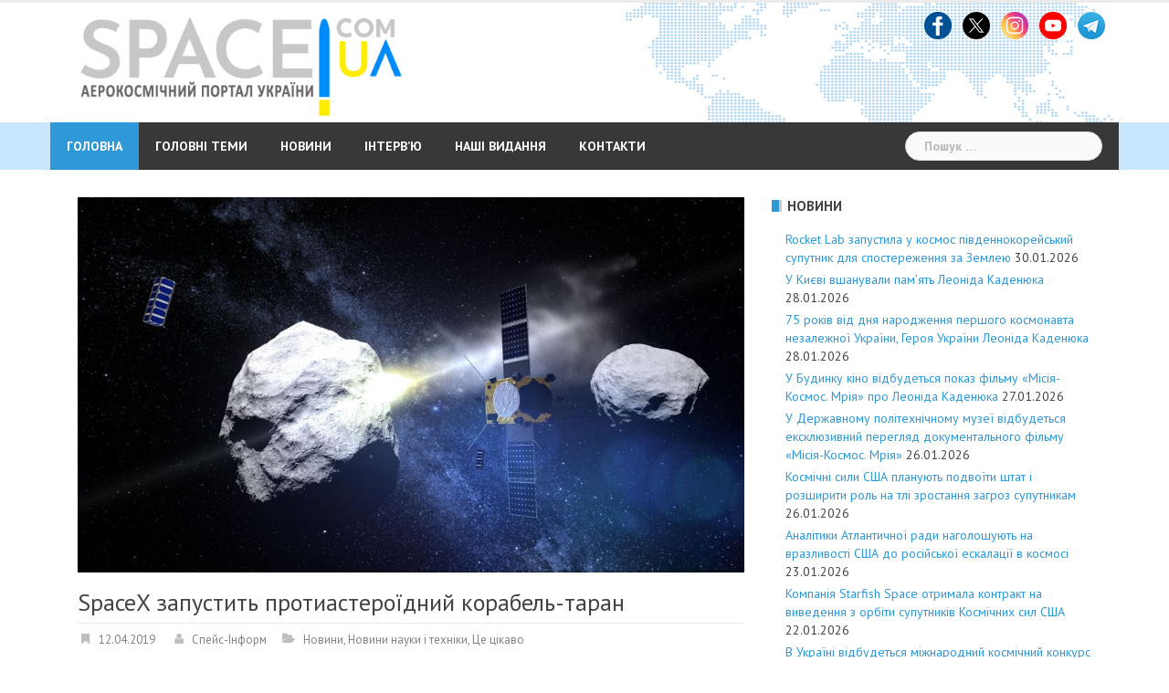

--- FILE ---
content_type: text/html; charset=UTF-8
request_url: https://space.com.ua/2019/04/12/spacex-zapustit-protiasteroyidnij-korabel-taran/
body_size: 36460
content:
<!DOCTYPE html>
<html lang="uk">
<head>
<meta charset="UTF-8">
<meta name="viewport" content="width=device-width, initial-scale=1">
<link rel="profile" href="https://gmpg.org/xfn/11">
<link rel="pingback" href="https://space.com.ua/xmlrpc.php">

<meta name='robots' content='index, follow, max-image-preview:large, max-snippet:-1, max-video-preview:-1' />

	<!-- This site is optimized with the Yoast SEO plugin v26.2 - https://yoast.com/wordpress/plugins/seo/ -->
	<title>SpaceX запустить протиастероїдний корабель-таран - Аерокосмічний портал України</title>
	<link rel="canonical" href="https://space.com.ua/2019/04/12/spacex-zapustit-protiasteroyidnij-korabel-taran/" />
	<meta property="og:locale" content="uk_UA" />
	<meta property="og:type" content="article" />
	<meta property="og:title" content="SpaceX запустить протиастероїдний корабель-таран - Аерокосмічний портал України" />
	<meta property="og:description" content="NASA вирішило довірити приватній компанії SpaceX запуск корабля, який вперше спробує врізатися в астероїд, щоб змінити його курс. Про це йдеться на сайті космічного агентства. Корабель має вивести ракета Falcon [&hellip;]" />
	<meta property="og:url" content="https://space.com.ua/2019/04/12/spacex-zapustit-protiasteroyidnij-korabel-taran/" />
	<meta property="og:site_name" content="Аерокосмічний портал України" />
	<meta property="article:published_time" content="2019-04-12T13:35:33+00:00" />
	<meta property="article:modified_time" content="2019-04-24T13:41:39+00:00" />
	<meta property="og:image" content="https://space.com.ua/wp-content/uploads/2019/04/spacex_1.jpg" />
	<meta property="og:image:width" content="1102" />
	<meta property="og:image:height" content="620" />
	<meta property="og:image:type" content="image/jpeg" />
	<meta name="author" content="Спейс-Інформ" />
	<meta name="twitter:card" content="summary_large_image" />
	<meta name="twitter:label1" content="Написано" />
	<meta name="twitter:data1" content="Спейс-Інформ" />
	<script type="application/ld+json" class="yoast-schema-graph">{"@context":"https://schema.org","@graph":[{"@type":"WebPage","@id":"https://space.com.ua/2019/04/12/spacex-zapustit-protiasteroyidnij-korabel-taran/","url":"https://space.com.ua/2019/04/12/spacex-zapustit-protiasteroyidnij-korabel-taran/","name":"SpaceX запустить протиастероїдний корабель-таран - Аерокосмічний портал України","isPartOf":{"@id":"https://space.com.ua/#website"},"primaryImageOfPage":{"@id":"https://space.com.ua/2019/04/12/spacex-zapustit-protiasteroyidnij-korabel-taran/#primaryimage"},"image":{"@id":"https://space.com.ua/2019/04/12/spacex-zapustit-protiasteroyidnij-korabel-taran/#primaryimage"},"thumbnailUrl":"https://space.com.ua/wp-content/uploads/2019/04/spacex_1.jpg","datePublished":"2019-04-12T13:35:33+00:00","dateModified":"2019-04-24T13:41:39+00:00","author":{"@id":"https://space.com.ua/#/schema/person/8bc4557f9af44e61e30380e4be6e1a3b"},"breadcrumb":{"@id":"https://space.com.ua/2019/04/12/spacex-zapustit-protiasteroyidnij-korabel-taran/#breadcrumb"},"inLanguage":"uk","potentialAction":[{"@type":"ReadAction","target":["https://space.com.ua/2019/04/12/spacex-zapustit-protiasteroyidnij-korabel-taran/"]}]},{"@type":"ImageObject","inLanguage":"uk","@id":"https://space.com.ua/2019/04/12/spacex-zapustit-protiasteroyidnij-korabel-taran/#primaryimage","url":"https://space.com.ua/wp-content/uploads/2019/04/spacex_1.jpg","contentUrl":"https://space.com.ua/wp-content/uploads/2019/04/spacex_1.jpg","width":1102,"height":620},{"@type":"BreadcrumbList","@id":"https://space.com.ua/2019/04/12/spacex-zapustit-protiasteroyidnij-korabel-taran/#breadcrumb","itemListElement":[{"@type":"ListItem","position":1,"name":"Головне меню","item":"https://space.com.ua/"},{"@type":"ListItem","position":2,"name":"My blog page","item":"https://space.com.ua/my-blog-page/"},{"@type":"ListItem","position":3,"name":"SpaceX запустить протиастероїдний корабель-таран"}]},{"@type":"WebSite","@id":"https://space.com.ua/#website","url":"https://space.com.ua/","name":"Аерокосмічний портал України","description":"Новини про космос та авіацію, світову космічну індустрію, новітні технології та наукові дослідження. Найгарячіше та найцікавіше в одному місці на Аерокосмічний портал","potentialAction":[{"@type":"SearchAction","target":{"@type":"EntryPoint","urlTemplate":"https://space.com.ua/?s={search_term_string}"},"query-input":{"@type":"PropertyValueSpecification","valueRequired":true,"valueName":"search_term_string"}}],"inLanguage":"uk"},{"@type":"Person","@id":"https://space.com.ua/#/schema/person/8bc4557f9af44e61e30380e4be6e1a3b","name":"Спейс-Інформ","image":{"@type":"ImageObject","inLanguage":"uk","@id":"https://space.com.ua/#/schema/person/image/","url":"https://secure.gravatar.com/avatar/34f7cb71424b300b537c4eebed7bb24ff3f382e42a03aeb85bc0a7b39a9179a3?s=96&d=mm&r=g","contentUrl":"https://secure.gravatar.com/avatar/34f7cb71424b300b537c4eebed7bb24ff3f382e42a03aeb85bc0a7b39a9179a3?s=96&d=mm&r=g","caption":"Спейс-Інформ"},"url":"https://space.com.ua/author/bob/"}]}</script>
	<!-- / Yoast SEO plugin. -->


<link rel='dns-prefetch' href='//static.addtoany.com' />
<link rel='dns-prefetch' href='//fonts.googleapis.com' />
<link rel="alternate" type="application/rss+xml" title="Аерокосмічний портал України &raquo; стрічка" href="https://space.com.ua/feed/" />
<link rel="alternate" type="application/rss+xml" title="Аерокосмічний портал України &raquo; Канал коментарів" href="https://space.com.ua/comments/feed/" />
<link rel="alternate" title="oEmbed (JSON)" type="application/json+oembed" href="https://space.com.ua/wp-json/oembed/1.0/embed?url=https%3A%2F%2Fspace.com.ua%2F2019%2F04%2F12%2Fspacex-zapustit-protiasteroyidnij-korabel-taran%2F" />
<link rel="alternate" title="oEmbed (XML)" type="text/xml+oembed" href="https://space.com.ua/wp-json/oembed/1.0/embed?url=https%3A%2F%2Fspace.com.ua%2F2019%2F04%2F12%2Fspacex-zapustit-protiasteroyidnij-korabel-taran%2F&#038;format=xml" />
<style id='wp-img-auto-sizes-contain-inline-css' type='text/css'>
img:is([sizes=auto i],[sizes^="auto," i]){contain-intrinsic-size:3000px 1500px}
/*# sourceURL=wp-img-auto-sizes-contain-inline-css */
</style>
<link rel='stylesheet' id='sbi_styles-css' href='//space.com.ua/wp-content/plugins/instagram-feed/css/sbi-styles.min.css?ver=f8d045169e5ec966a5b4791b269669c6.1' type='text/css' media='all' />
<link rel='stylesheet' id='newsanchor-bootstrap-css' href='//space.com.ua/wp-content/themes/newsanchor/css/bootstrap/bootstrap.min.css?ver=1' type='text/css' media='all' />
<style id='wp-emoji-styles-inline-css' type='text/css'>

	img.wp-smiley, img.emoji {
		display: inline !important;
		border: none !important;
		box-shadow: none !important;
		height: 1em !important;
		width: 1em !important;
		margin: 0 0.07em !important;
		vertical-align: -0.1em !important;
		background: none !important;
		padding: 0 !important;
	}
/*# sourceURL=wp-emoji-styles-inline-css */
</style>
<style id='wp-block-library-inline-css' type='text/css'>
:root{--wp-block-synced-color:#7a00df;--wp-block-synced-color--rgb:122,0,223;--wp-bound-block-color:var(--wp-block-synced-color);--wp-editor-canvas-background:#ddd;--wp-admin-theme-color:#007cba;--wp-admin-theme-color--rgb:0,124,186;--wp-admin-theme-color-darker-10:#006ba1;--wp-admin-theme-color-darker-10--rgb:0,107,160.5;--wp-admin-theme-color-darker-20:#005a87;--wp-admin-theme-color-darker-20--rgb:0,90,135;--wp-admin-border-width-focus:2px}@media (min-resolution:192dpi){:root{--wp-admin-border-width-focus:1.5px}}.wp-element-button{cursor:pointer}:root .has-very-light-gray-background-color{background-color:#eee}:root .has-very-dark-gray-background-color{background-color:#313131}:root .has-very-light-gray-color{color:#eee}:root .has-very-dark-gray-color{color:#313131}:root .has-vivid-green-cyan-to-vivid-cyan-blue-gradient-background{background:linear-gradient(135deg,#00d084,#0693e3)}:root .has-purple-crush-gradient-background{background:linear-gradient(135deg,#34e2e4,#4721fb 50%,#ab1dfe)}:root .has-hazy-dawn-gradient-background{background:linear-gradient(135deg,#faaca8,#dad0ec)}:root .has-subdued-olive-gradient-background{background:linear-gradient(135deg,#fafae1,#67a671)}:root .has-atomic-cream-gradient-background{background:linear-gradient(135deg,#fdd79a,#004a59)}:root .has-nightshade-gradient-background{background:linear-gradient(135deg,#330968,#31cdcf)}:root .has-midnight-gradient-background{background:linear-gradient(135deg,#020381,#2874fc)}:root{--wp--preset--font-size--normal:16px;--wp--preset--font-size--huge:42px}.has-regular-font-size{font-size:1em}.has-larger-font-size{font-size:2.625em}.has-normal-font-size{font-size:var(--wp--preset--font-size--normal)}.has-huge-font-size{font-size:var(--wp--preset--font-size--huge)}.has-text-align-center{text-align:center}.has-text-align-left{text-align:left}.has-text-align-right{text-align:right}.has-fit-text{white-space:nowrap!important}#end-resizable-editor-section{display:none}.aligncenter{clear:both}.items-justified-left{justify-content:flex-start}.items-justified-center{justify-content:center}.items-justified-right{justify-content:flex-end}.items-justified-space-between{justify-content:space-between}.screen-reader-text{border:0;clip-path:inset(50%);height:1px;margin:-1px;overflow:hidden;padding:0;position:absolute;width:1px;word-wrap:normal!important}.screen-reader-text:focus{background-color:#ddd;clip-path:none;color:#444;display:block;font-size:1em;height:auto;left:5px;line-height:normal;padding:15px 23px 14px;text-decoration:none;top:5px;width:auto;z-index:100000}html :where(.has-border-color){border-style:solid}html :where([style*=border-top-color]){border-top-style:solid}html :where([style*=border-right-color]){border-right-style:solid}html :where([style*=border-bottom-color]){border-bottom-style:solid}html :where([style*=border-left-color]){border-left-style:solid}html :where([style*=border-width]){border-style:solid}html :where([style*=border-top-width]){border-top-style:solid}html :where([style*=border-right-width]){border-right-style:solid}html :where([style*=border-bottom-width]){border-bottom-style:solid}html :where([style*=border-left-width]){border-left-style:solid}html :where(img[class*=wp-image-]){height:auto;max-width:100%}:where(figure){margin:0 0 1em}html :where(.is-position-sticky){--wp-admin--admin-bar--position-offset:var(--wp-admin--admin-bar--height,0px)}@media screen and (max-width:600px){html :where(.is-position-sticky){--wp-admin--admin-bar--position-offset:0px}}

/*# sourceURL=wp-block-library-inline-css */
</style><style id='global-styles-inline-css' type='text/css'>
:root{--wp--preset--aspect-ratio--square: 1;--wp--preset--aspect-ratio--4-3: 4/3;--wp--preset--aspect-ratio--3-4: 3/4;--wp--preset--aspect-ratio--3-2: 3/2;--wp--preset--aspect-ratio--2-3: 2/3;--wp--preset--aspect-ratio--16-9: 16/9;--wp--preset--aspect-ratio--9-16: 9/16;--wp--preset--color--black: #000000;--wp--preset--color--cyan-bluish-gray: #abb8c3;--wp--preset--color--white: #ffffff;--wp--preset--color--pale-pink: #f78da7;--wp--preset--color--vivid-red: #cf2e2e;--wp--preset--color--luminous-vivid-orange: #ff6900;--wp--preset--color--luminous-vivid-amber: #fcb900;--wp--preset--color--light-green-cyan: #7bdcb5;--wp--preset--color--vivid-green-cyan: #00d084;--wp--preset--color--pale-cyan-blue: #8ed1fc;--wp--preset--color--vivid-cyan-blue: #0693e3;--wp--preset--color--vivid-purple: #9b51e0;--wp--preset--gradient--vivid-cyan-blue-to-vivid-purple: linear-gradient(135deg,rgb(6,147,227) 0%,rgb(155,81,224) 100%);--wp--preset--gradient--light-green-cyan-to-vivid-green-cyan: linear-gradient(135deg,rgb(122,220,180) 0%,rgb(0,208,130) 100%);--wp--preset--gradient--luminous-vivid-amber-to-luminous-vivid-orange: linear-gradient(135deg,rgb(252,185,0) 0%,rgb(255,105,0) 100%);--wp--preset--gradient--luminous-vivid-orange-to-vivid-red: linear-gradient(135deg,rgb(255,105,0) 0%,rgb(207,46,46) 100%);--wp--preset--gradient--very-light-gray-to-cyan-bluish-gray: linear-gradient(135deg,rgb(238,238,238) 0%,rgb(169,184,195) 100%);--wp--preset--gradient--cool-to-warm-spectrum: linear-gradient(135deg,rgb(74,234,220) 0%,rgb(151,120,209) 20%,rgb(207,42,186) 40%,rgb(238,44,130) 60%,rgb(251,105,98) 80%,rgb(254,248,76) 100%);--wp--preset--gradient--blush-light-purple: linear-gradient(135deg,rgb(255,206,236) 0%,rgb(152,150,240) 100%);--wp--preset--gradient--blush-bordeaux: linear-gradient(135deg,rgb(254,205,165) 0%,rgb(254,45,45) 50%,rgb(107,0,62) 100%);--wp--preset--gradient--luminous-dusk: linear-gradient(135deg,rgb(255,203,112) 0%,rgb(199,81,192) 50%,rgb(65,88,208) 100%);--wp--preset--gradient--pale-ocean: linear-gradient(135deg,rgb(255,245,203) 0%,rgb(182,227,212) 50%,rgb(51,167,181) 100%);--wp--preset--gradient--electric-grass: linear-gradient(135deg,rgb(202,248,128) 0%,rgb(113,206,126) 100%);--wp--preset--gradient--midnight: linear-gradient(135deg,rgb(2,3,129) 0%,rgb(40,116,252) 100%);--wp--preset--font-size--small: 13px;--wp--preset--font-size--medium: 20px;--wp--preset--font-size--large: 36px;--wp--preset--font-size--x-large: 42px;--wp--preset--spacing--20: 0.44rem;--wp--preset--spacing--30: 0.67rem;--wp--preset--spacing--40: 1rem;--wp--preset--spacing--50: 1.5rem;--wp--preset--spacing--60: 2.25rem;--wp--preset--spacing--70: 3.38rem;--wp--preset--spacing--80: 5.06rem;--wp--preset--shadow--natural: 6px 6px 9px rgba(0, 0, 0, 0.2);--wp--preset--shadow--deep: 12px 12px 50px rgba(0, 0, 0, 0.4);--wp--preset--shadow--sharp: 6px 6px 0px rgba(0, 0, 0, 0.2);--wp--preset--shadow--outlined: 6px 6px 0px -3px rgb(255, 255, 255), 6px 6px rgb(0, 0, 0);--wp--preset--shadow--crisp: 6px 6px 0px rgb(0, 0, 0);}:where(.is-layout-flex){gap: 0.5em;}:where(.is-layout-grid){gap: 0.5em;}body .is-layout-flex{display: flex;}.is-layout-flex{flex-wrap: wrap;align-items: center;}.is-layout-flex > :is(*, div){margin: 0;}body .is-layout-grid{display: grid;}.is-layout-grid > :is(*, div){margin: 0;}:where(.wp-block-columns.is-layout-flex){gap: 2em;}:where(.wp-block-columns.is-layout-grid){gap: 2em;}:where(.wp-block-post-template.is-layout-flex){gap: 1.25em;}:where(.wp-block-post-template.is-layout-grid){gap: 1.25em;}.has-black-color{color: var(--wp--preset--color--black) !important;}.has-cyan-bluish-gray-color{color: var(--wp--preset--color--cyan-bluish-gray) !important;}.has-white-color{color: var(--wp--preset--color--white) !important;}.has-pale-pink-color{color: var(--wp--preset--color--pale-pink) !important;}.has-vivid-red-color{color: var(--wp--preset--color--vivid-red) !important;}.has-luminous-vivid-orange-color{color: var(--wp--preset--color--luminous-vivid-orange) !important;}.has-luminous-vivid-amber-color{color: var(--wp--preset--color--luminous-vivid-amber) !important;}.has-light-green-cyan-color{color: var(--wp--preset--color--light-green-cyan) !important;}.has-vivid-green-cyan-color{color: var(--wp--preset--color--vivid-green-cyan) !important;}.has-pale-cyan-blue-color{color: var(--wp--preset--color--pale-cyan-blue) !important;}.has-vivid-cyan-blue-color{color: var(--wp--preset--color--vivid-cyan-blue) !important;}.has-vivid-purple-color{color: var(--wp--preset--color--vivid-purple) !important;}.has-black-background-color{background-color: var(--wp--preset--color--black) !important;}.has-cyan-bluish-gray-background-color{background-color: var(--wp--preset--color--cyan-bluish-gray) !important;}.has-white-background-color{background-color: var(--wp--preset--color--white) !important;}.has-pale-pink-background-color{background-color: var(--wp--preset--color--pale-pink) !important;}.has-vivid-red-background-color{background-color: var(--wp--preset--color--vivid-red) !important;}.has-luminous-vivid-orange-background-color{background-color: var(--wp--preset--color--luminous-vivid-orange) !important;}.has-luminous-vivid-amber-background-color{background-color: var(--wp--preset--color--luminous-vivid-amber) !important;}.has-light-green-cyan-background-color{background-color: var(--wp--preset--color--light-green-cyan) !important;}.has-vivid-green-cyan-background-color{background-color: var(--wp--preset--color--vivid-green-cyan) !important;}.has-pale-cyan-blue-background-color{background-color: var(--wp--preset--color--pale-cyan-blue) !important;}.has-vivid-cyan-blue-background-color{background-color: var(--wp--preset--color--vivid-cyan-blue) !important;}.has-vivid-purple-background-color{background-color: var(--wp--preset--color--vivid-purple) !important;}.has-black-border-color{border-color: var(--wp--preset--color--black) !important;}.has-cyan-bluish-gray-border-color{border-color: var(--wp--preset--color--cyan-bluish-gray) !important;}.has-white-border-color{border-color: var(--wp--preset--color--white) !important;}.has-pale-pink-border-color{border-color: var(--wp--preset--color--pale-pink) !important;}.has-vivid-red-border-color{border-color: var(--wp--preset--color--vivid-red) !important;}.has-luminous-vivid-orange-border-color{border-color: var(--wp--preset--color--luminous-vivid-orange) !important;}.has-luminous-vivid-amber-border-color{border-color: var(--wp--preset--color--luminous-vivid-amber) !important;}.has-light-green-cyan-border-color{border-color: var(--wp--preset--color--light-green-cyan) !important;}.has-vivid-green-cyan-border-color{border-color: var(--wp--preset--color--vivid-green-cyan) !important;}.has-pale-cyan-blue-border-color{border-color: var(--wp--preset--color--pale-cyan-blue) !important;}.has-vivid-cyan-blue-border-color{border-color: var(--wp--preset--color--vivid-cyan-blue) !important;}.has-vivid-purple-border-color{border-color: var(--wp--preset--color--vivid-purple) !important;}.has-vivid-cyan-blue-to-vivid-purple-gradient-background{background: var(--wp--preset--gradient--vivid-cyan-blue-to-vivid-purple) !important;}.has-light-green-cyan-to-vivid-green-cyan-gradient-background{background: var(--wp--preset--gradient--light-green-cyan-to-vivid-green-cyan) !important;}.has-luminous-vivid-amber-to-luminous-vivid-orange-gradient-background{background: var(--wp--preset--gradient--luminous-vivid-amber-to-luminous-vivid-orange) !important;}.has-luminous-vivid-orange-to-vivid-red-gradient-background{background: var(--wp--preset--gradient--luminous-vivid-orange-to-vivid-red) !important;}.has-very-light-gray-to-cyan-bluish-gray-gradient-background{background: var(--wp--preset--gradient--very-light-gray-to-cyan-bluish-gray) !important;}.has-cool-to-warm-spectrum-gradient-background{background: var(--wp--preset--gradient--cool-to-warm-spectrum) !important;}.has-blush-light-purple-gradient-background{background: var(--wp--preset--gradient--blush-light-purple) !important;}.has-blush-bordeaux-gradient-background{background: var(--wp--preset--gradient--blush-bordeaux) !important;}.has-luminous-dusk-gradient-background{background: var(--wp--preset--gradient--luminous-dusk) !important;}.has-pale-ocean-gradient-background{background: var(--wp--preset--gradient--pale-ocean) !important;}.has-electric-grass-gradient-background{background: var(--wp--preset--gradient--electric-grass) !important;}.has-midnight-gradient-background{background: var(--wp--preset--gradient--midnight) !important;}.has-small-font-size{font-size: var(--wp--preset--font-size--small) !important;}.has-medium-font-size{font-size: var(--wp--preset--font-size--medium) !important;}.has-large-font-size{font-size: var(--wp--preset--font-size--large) !important;}.has-x-large-font-size{font-size: var(--wp--preset--font-size--x-large) !important;}
/*# sourceURL=global-styles-inline-css */
</style>

<style id='classic-theme-styles-inline-css' type='text/css'>
/*! This file is auto-generated */
.wp-block-button__link{color:#fff;background-color:#32373c;border-radius:9999px;box-shadow:none;text-decoration:none;padding:calc(.667em + 2px) calc(1.333em + 2px);font-size:1.125em}.wp-block-file__button{background:#32373c;color:#fff;text-decoration:none}
/*# sourceURL=/wp-includes/css/classic-themes.min.css */
</style>
<link rel='stylesheet' id='newsanchor-body-fonts-css' href='//fonts.googleapis.com/css?family=PT+Sans%3A400%2C700&#038;ver=6.9' type='text/css' media='all' />
<link rel='stylesheet' id='newsanchor-headings-fonts-css' href='//fonts.googleapis.com/css?family=PT+Sans%3A400%2C700&#038;ver=6.9' type='text/css' media='all' />
<link rel='stylesheet' id='newsanchor-style-css' href='//space.com.ua/wp-content/themes/newsanchor/style.css?ver=f8d045169e5ec966a5b4791b269669c6' type='text/css' media='all' />
<style id='newsanchor-style-inline-css' type='text/css'>
h1, h2, h3, h4, h5, h6, .widget-categories li a, .roll-posts-carousel .item .text-over a, blockquote, .newsanchor_recent_comments .comment, .tabs .comments .comment { font-family:'PT Sans', sans-serif;}
.site-title { font-size:30px; }
.site-description { font-size:16px; }
h1 { font-size:28px; }
h2 { font-size:20px; }
h3 { font-size:18px; }
h4 { font-size:17px; }
h5 { font-size:16px; }
h6 { font-size:14px; }
body { font-size:14px; }
.site-title a,.site-title a:hover,.roll-title a:hover,.lastest-posts .content-left h3 a:hover,.lastest-posts .content-right h3 a:hover,.activity span a:hover,.activity span a:hover:before,.recent_posts_b .post h3 a:hover,.recent_posts_b .sub-post .content h3 a:hover,.recent_posts_b .sub-post .date a:hover,.recent_posts_b.type2 .sub-post h3 a:hover,.video-post .content h3 a:hover,.social-navigation li a:hover,a,.btn-menu:hover:before,.post-item .content-entry h3 a:hover,.site-main .content-entry h3 a:hover,.newsanchor_recent_posts_widget ul h3 a:hover,.newsanchor_recent_posts_widget ul .date a:hover,.tabs .comments p a:hover,.tabs .pop-posts .text h3 a:hover,.tabs .pop-posts .text .date a:hover,.widget-socials .socials li a:hover,.widget-most-popular h3 a:hover,.widget-categories li a:hover,.single .meta-post span a:hover,.single .meta-post span a:hover:before,.single .related-posts .content h3 a:hover,.single .related-posts .date a:hover,.comments-list .comment-text .author a:hover,.footer-widgets .widget-list li a:hover,.top-header .toplink li a:hover { color:#2f98d6}
.roll-posts-carousel .item:hover .text-over,.roll-posts-carousel .owl-nav [class*=owl-],.roll-contact-form .send-wrap input,.roll-title:after,#mainnav ul .top-menu-item-1:hover,button,input[type="button"],input[type="reset"],input[type="submit"],.preloader .pre-bounce1,.preloader .pre-bounce2,#mainnav > ul > li:first-of-type,#login-modal .submit-login input,#signup-modal .submit-login input,.sidebar .widget-title:before,.tabs .menu-tab li.active a:after,.widget-subscribe #subscribe-button,.single .tags-post a:hover,.single .share-post .socials a,.comment-respond .submit-comment input,.footer-widgets .widget-social .social-list a:hover,.tagcloud a:hover,.go-top,.search-header .mobi-searchform { background-color:#2f98d6}
blockquote,.tagcloud a:hover { border-color:#2f98d6}
.site-description { color:#a2b1bf}
.top-header,.main-header { background-color:#ffffff}
.bottom-header .header-nav { background-color:#383838;}
#mainnav ul .top-menu-item-2:hover { background-color:#fe2d18;}
#mainnav ul .top-menu-item-3:hover { background-color:#91ce29;}
#mainnav ul .top-menu-item-4:hover { background-color:#ff9600;}
#mainnav ul .top-menu-item-5:hover { background-color:#b22234;}
#mainnav ul .top-menu-item-0:hover { background-color:#c71c77;}
body { color:#434343}
.site-info { background-color:#222222}
.footer-widgets.widget-area,.footer-widgets.widget-area a { color:#949494}
.footer-widgets { background-color:#222}

/*# sourceURL=newsanchor-style-inline-css */
</style>
<link rel='stylesheet' id='newsanchor-font-awesome-css' href='//space.com.ua/wp-content/themes/newsanchor/fonts/font-awesome.min.css?ver=f8d045169e5ec966a5b4791b269669c6' type='text/css' media='all' />
<link rel='stylesheet' id='addtoany-css' href='//space.com.ua/wp-content/plugins/add-to-any/addtoany.min.css?ver=1.16' type='text/css' media='all' />
<link rel='stylesheet' id='wp-block-paragraph-css' href='//space.com.ua/wp-includes/blocks/paragraph/style.min.css?ver=f8d045169e5ec966a5b4791b269669c6' type='text/css' media='all' />
<script type="text/javascript" id="addtoany-core-js-before">
/* <![CDATA[ */
window.a2a_config=window.a2a_config||{};a2a_config.callbacks=[];a2a_config.overlays=[];a2a_config.templates={};a2a_localize = {
	Share: "Поділитися",
	Save: "Зберегти",
	Subscribe: "Підписатися",
	Email: "Email",
	Bookmark: "Закладка",
	ShowAll: "Показати все",
	ShowLess: "Показати менше",
	FindServices: "Знайти сервіс(и)",
	FindAnyServiceToAddTo: "Миттєвий пошук сервісів",
	PoweredBy: "Працює на",
	ShareViaEmail: "Поділитися через електронну пошту",
	SubscribeViaEmail: "Підпишіться електронною поштою",
	BookmarkInYourBrowser: "Додати до закладок у браузері",
	BookmarkInstructions: "Натисніть Ctrl+D або \u2318+D, щоб додати цю сторінку до закладок",
	AddToYourFavorites: "Додати в закладки",
	SendFromWebOrProgram: "Відправити з будь-якої адреси електронної пошти або програми електронної пошти",
	EmailProgram: "Програма електронної пошти",
	More: "Більше&#8230;",
	ThanksForSharing: "Дякуємо, що поділились!",
	ThanksForFollowing: "Дякуємо за підписку!"
};


//# sourceURL=addtoany-core-js-before
/* ]]> */
</script>
<script type="text/javascript" defer src="//static.addtoany.com/menu/page.js" id="addtoany-core-js"></script>
<script type="text/javascript" src="//space.com.ua/wp-includes/js/jquery/jquery.min.js?ver=3.7.1" id="jquery-core-js"></script>
<script type="text/javascript" src="//space.com.ua/wp-includes/js/jquery/jquery-migrate.min.js?ver=3.4.1" id="jquery-migrate-js"></script>
<script type="text/javascript" defer src="//space.com.ua/wp-content/plugins/add-to-any/addtoany.min.js?ver=1.1" id="addtoany-jquery-js"></script>
<script type="text/javascript" src="//space.com.ua/wp-content/themes/newsanchor/js/owl.carousel.min.js?ver=1" id="newsanchor-owl-script-js"></script>
<link rel="https://api.w.org/" href="https://space.com.ua/wp-json/" /><link rel="alternate" title="JSON" type="application/json" href="https://space.com.ua/wp-json/wp/v2/posts/1724" /><link rel="EditURI" type="application/rsd+xml" title="RSD" href="https://space.com.ua/xmlrpc.php?rsd" />
<!-- Generated by Jetpack Social -->
<meta property="og:title" content="SpaceX запустить протиастероїдний корабель-таран">
<meta property="og:url" content="https://space.com.ua/2019/04/12/spacex-zapustit-protiasteroyidnij-korabel-taran/">
<meta property="og:description" content="NASA вирішило довірити приватній компанії SpaceX запуск корабля, який вперше спробує врізатися в астероїд, щоб змінити його курс. Про це йдеться на сайті космічного агентства. Корабель має вивести…">
<meta property="og:image" content="https://space.com.ua/wp-content/uploads/2019/04/spacex_1.jpg">
<meta property="og:image:width" content="1102">
<meta property="og:image:height" content="620">
<!-- / Jetpack Social -->
<!--[if lt IE 9]>
<script src="https://space.com.ua/wp-content/themes/newsanchor/js/html5shiv.js"></script>
<![endif]-->
<link rel="icon" href="https://space.com.ua/wp-content/uploads/2016/04/cropped-logo_space_141-150x150.png" sizes="32x32" />
<link rel="icon" href="https://space.com.ua/wp-content/uploads/2016/04/cropped-logo_space_141.png" sizes="192x192" />
<link rel="apple-touch-icon" href="https://space.com.ua/wp-content/uploads/2016/04/cropped-logo_space_141.png" />
<meta name="msapplication-TileImage" content="https://space.com.ua/wp-content/uploads/2016/04/cropped-logo_space_141.png" />
	<!-- Global site tag (gtag.js) - Google Analytics -->
<script async src="https://www.googletagmanager.com/gtag/js?id=UA-139946203-1"></script>
<script>
  window.dataLayer = window.dataLayer || [];
  function gtag(){dataLayer.push(arguments);}
  gtag('js', new Date());

  gtag('config', 'UA-139946203-1');
</script>

<link rel='stylesheet' id='metaslider-flex-slider-css' href='//space.com.ua/wp-content/plugins/ml-slider/assets/sliders/flexslider/flexslider.css?ver=3.102.0' type='text/css' media='all' property='stylesheet' />
<link rel='stylesheet' id='metaslider-public-css' href='//space.com.ua/wp-content/plugins/ml-slider/assets/metaslider/public.css?ver=3.102.0' type='text/css' media='all' property='stylesheet' />
<style id='metaslider-public-inline-css' type='text/css'>
@media only screen and (max-width: 767px) { .hide-arrows-smartphone .flex-direction-nav, .hide-navigation-smartphone .flex-control-paging, .hide-navigation-smartphone .flex-control-nav, .hide-navigation-smartphone .filmstrip, .hide-slideshow-smartphone, .metaslider-hidden-content.hide-smartphone{ display: none!important; }}@media only screen and (min-width : 768px) and (max-width: 1023px) { .hide-arrows-tablet .flex-direction-nav, .hide-navigation-tablet .flex-control-paging, .hide-navigation-tablet .flex-control-nav, .hide-navigation-tablet .filmstrip, .hide-slideshow-tablet, .metaslider-hidden-content.hide-tablet{ display: none!important; }}@media only screen and (min-width : 1024px) and (max-width: 1439px) { .hide-arrows-laptop .flex-direction-nav, .hide-navigation-laptop .flex-control-paging, .hide-navigation-laptop .flex-control-nav, .hide-navigation-laptop .filmstrip, .hide-slideshow-laptop, .metaslider-hidden-content.hide-laptop{ display: none!important; }}@media only screen and (min-width : 1440px) { .hide-arrows-desktop .flex-direction-nav, .hide-navigation-desktop .flex-control-paging, .hide-navigation-desktop .flex-control-nav, .hide-navigation-desktop .filmstrip, .hide-slideshow-desktop, .metaslider-hidden-content.hide-desktop{ display: none!important; }}
/*# sourceURL=metaslider-public-inline-css */
</style>
</head>

<body data-rsssl=1 class="wp-singular post-template-default single single-post postid-1724 single-format-standard wp-theme-newsanchor metaslider-plugin">
<div class="preloader">
    <div class="spinner">
        <div class="pre-bounce1"></div>
        <div class="pre-bounce2"></div>
    </div>
</div>
<div id="page" class="hfeed site">
	<a class="skip-link screen-reader-text" href="#content">Skip to content</a>

   	<header id="header" class="header">
	   	<div class="top-header">
	   		<div class="container">
						   					
			</div>
	   	</div><!-- /.top-header -->

	   	<div class="main-header">
			<div class="container">
				<div class="row">
					

<div class="col-md-6">
	<div id="logo" class="logo" style="width: 70%; float:left; display: inline-block; padding: 0 15px;">
		<a href="https://space.com.ua/" title="Аерокосмічний портал України"><img class="site-logo" src="https://space.com.ua/wp-content/uploads/2024/04/www_space_logo-5.png" alt="Аерокосмічний портал України" /></a>
	</div>


</div>

<!--
<div class="col-md-4">
	<div id="logo" class="logo">
					<a href="https://space.com.ua/" title="Аерокосмічний портал України"><img class="site-logo" src="https://space.com.ua/wp-content/uploads/2024/04/www_space_logo-5.png" alt="Аерокосмічний портал України" /></a>
							
			</div>

	<div id="logo" class="logo">
		<h1 class="site-title"><a href="https://space.com.ua/" rel="home">Аерокосмічний портал України</a></h1>
		<h2 class="site-description">Новини про космос та авіацію, світову космічну індустрію, новітні технології та наукові дослідження. Найгарячіше та найцікавіше в одному місці на Аерокосмічний портал</h2>
	</div>
</div>
-->

		            		            <div class="col-md-6">
		            	<div class="">
							<aside id="text-5" class="widget widget_text">			<div class="textwidget"></div>
		</aside><aside id="custom_html-3" class="widget_text widget widget_custom_html"><div class="textwidget custom-html-widget"><div style="text-align:right;">

<a href="https://www.facebook.com/spacecomua/" target="_blank"><img src="/images/logo_fb.png" width="30" alt="Facebook" title="Facebook"> </a> 
&nbsp;
<a href="https://x.com/spaceinformnews" target="_blank"><img src="https://space.com.ua/wp-content/uploads/2024/12/logo_x.png" width="30" alt="Twitter" title="Twitter"> </a> 
&nbsp;

<a href="https://www.instagram.com/spaceinform/" target="_blank" ><img src="/images/logo_insta.png" width="30" alt="Instagram" title="Instagram"> </a>
&nbsp;

<a href="https://www.youtube.com/user/Spaceinform" target="_blank" ><img src="/images/logo_you.png" width="30" alt="Youtube" title="Youtube"> </a>
&nbsp;	
	
	<a href="https://t.me/spaceinformnews" target="_blank" ><img src="https://space.com.ua/wp-content/uploads/2019/09/t_logo.png" width="30" alt="Telegram" title="Telegram"></a>
	
</div></div></aside>		            	</div>
		            </div>
		            	            </div>
	         </div>
	   	</div><!-- /.main-header -->

		<div class="bottom-header">
			<div class="container">
				<div class="row">
					<div class="col-md-12">
						<div class="header-nav clearfix">
							<div class="btn-menu"></div><!-- //mobile menu button -->
							<nav id="mainnav" class="mainnav">
								<ul id="primary-menu" class="clearfix"><li id="menu-item-6113" class="menu-item menu-item-type-post_type menu-item-object-page menu-item-home menu-item-6113 top-menu-item-1"><a href="https://space.com.ua/">Головна</a></li>
<li id="menu-item-234" class="menu-item menu-item-type-taxonomy menu-item-object-category menu-item-234 top-menu-item-2"><a href="https://space.com.ua/category/main-topics/">Головні теми</a></li>
<li id="menu-item-44" class="menu-item menu-item-type-taxonomy menu-item-object-category current-post-ancestor current-menu-parent current-post-parent menu-item-44 top-menu-item-3"><a href="https://space.com.ua/category/news/">Новини</a></li>
<li id="menu-item-165" class="menu-item menu-item-type-taxonomy menu-item-object-category menu-item-165 top-menu-item-4"><a href="https://space.com.ua/category/analytics/">Інтерв&#8217;ю</a></li>
<li id="menu-item-15012" class="menu-item menu-item-type-post_type menu-item-object-page menu-item-15012 top-menu-item-5"><a href="https://space.com.ua/vydannya/">Наші видання</a></li>
<li id="menu-item-1957" class="menu-item menu-item-type-post_type menu-item-object-page menu-item-1957 top-menu-item-0"><a href="https://space.com.ua/kontakty/">Контакти</a></li>
</ul>							</nav><!-- /nav -->
							
							<div class="search-header">
								<form role="search" method="get" class="search-form" action="https://space.com.ua/">
				<label>
					<span class="screen-reader-text">Пошук:</span>
					<input type="search" class="search-field" placeholder="Пошук &hellip;" value="" name="s" />
				</label>
				<input type="submit" class="search-submit" value="Шукати" />
			</form>							</div>
						</div>
					</div><!-- /.col-md-12 -->
				</div><!-- /.row -->
			</div><!-- /.container -->
		</div><!-- /.bottom-header -->
	</header>

	<div class="page-content">
		<div class="container content-wrapper">
			<div class="row">
				
	<div id="primary" class="content-area col-md-8 ">
		<main id="main" class="site-main" role="main">

		
			
<article id="post-1724" class="post-1724 post type-post status-publish format-standard has-post-thumbnail hentry category-news category-science-and-technology category-it-is-interesting tag-spacex clearfix">

			<div class="entry-thumb">
			<img width="730" height="411" src="https://space.com.ua/wp-content/uploads/2019/04/spacex_1.jpg" class="attachment-newsanchor-large-thumb size-newsanchor-large-thumb wp-post-image" alt="" decoding="async" fetchpriority="high" />		</div>
	
	<header class="entry-header">
		<h1 class="single-title">SpaceX запустить протиастероїдний корабель-таран</h1>
				<div class="meta-post">
			<span class="posted-on date"><a href="https://space.com.ua/2019/04/12/spacex-zapustit-protiasteroyidnij-korabel-taran/" rel="bookmark"><time class="entry-date published" datetime="2019-04-12T16:35:33+02:00">12.04.2019</time><time class="updated" datetime="2019-04-24T16:41:39+02:00">24.04.2019</time></a></span><span class="byline"> <span class="author vcard"><a class="url fn n" href="https://space.com.ua/author/bob/">Спейс-Інформ</a></span></span><span class="categories"> <a href="https://space.com.ua/category/news/" rel="category tag">Новини</a>, <a href="https://space.com.ua/category/science-and-technology/" rel="category tag">Новини науки і техніки</a>, <a href="https://space.com.ua/category/it-is-interesting/" rel="category tag">Це цікаво</a></span>		</div>
				
	</header><!-- .entry-header -->

	<div class="entry-content">
		
<p>NASA вирішило довірити приватній компанії SpaceX запуск корабля, який вперше спробує врізатися в астероїд, щоб змінити його курс. Про це йдеться на сайті космічного агентства.</p>



<p>Корабель має вивести ракета Falcon 9. Попередньо запуск заплановано на червень 2021 року зі бази ВПС США Ванденберг у Каліфорнії.</p>



<p>DART (Тестове перенаправлення подвійного астероїда) &#8211; це перша місія NASA, спрямована не так на вивчення космічних тіл, а на захист від них.</p>



<p>В якості мети вибрали Дідімун, 160-метровий супутник астероїда Дідімоса, який обертається навколо Сонця між Землею і поясом астероїдів. Хоча він нічим не загрожує нашій планеті, на ньому буде зручно протестувати технологію тарана, яка може стати в нагоді для захисту від по-справжньому небезпечного астероїда.</p>



<p><a href="https://focus.ua/technologies/426109-spacex-zapustit-protivoasteroidnyj-korabltaran.html?fbclid=IwAR0Qt_dyLpXez5oHeJjYXkOAPI9q3F-2hp_cZsBv0oqj2BOpCl4WQSb5Me8" target="_blank" rel="noreferrer noopener" aria-label="Джерело (откроется в новой вкладке)">Джерело</a></p>
<p><b>Підписуйтесь на нас в <a href="https://t.me/spaceinformnews">Telegram</a>: тут найцікавіші аерокосмічні новини!</b></p><div class="addtoany_share_save_container addtoany_content addtoany_content_bottom"><div class="addtoany_header">Поділитися новиною:</div><div class="a2a_kit a2a_kit_size_32 addtoany_list" data-a2a-url="https://space.com.ua/2019/04/12/spacex-zapustit-protiasteroyidnij-korabel-taran/" data-a2a-title="SpaceX запустить протиастероїдний корабель-таран"><a class="a2a_button_facebook" href="https://www.addtoany.com/add_to/facebook?linkurl=https%3A%2F%2Fspace.com.ua%2F2019%2F04%2F12%2Fspacex-zapustit-protiasteroyidnij-korabel-taran%2F&amp;linkname=SpaceX%20%D0%B7%D0%B0%D0%BF%D1%83%D1%81%D1%82%D0%B8%D1%82%D1%8C%20%D0%BF%D1%80%D0%BE%D1%82%D0%B8%D0%B0%D1%81%D1%82%D0%B5%D1%80%D0%BE%D1%97%D0%B4%D0%BD%D0%B8%D0%B9%20%D0%BA%D0%BE%D1%80%D0%B0%D0%B1%D0%B5%D0%BB%D1%8C-%D1%82%D0%B0%D1%80%D0%B0%D0%BD" title="Facebook" rel="nofollow noopener" target="_blank"></a><a class="a2a_button_twitter" href="https://www.addtoany.com/add_to/twitter?linkurl=https%3A%2F%2Fspace.com.ua%2F2019%2F04%2F12%2Fspacex-zapustit-protiasteroyidnij-korabel-taran%2F&amp;linkname=SpaceX%20%D0%B7%D0%B0%D0%BF%D1%83%D1%81%D1%82%D0%B8%D1%82%D1%8C%20%D0%BF%D1%80%D0%BE%D1%82%D0%B8%D0%B0%D1%81%D1%82%D0%B5%D1%80%D0%BE%D1%97%D0%B4%D0%BD%D0%B8%D0%B9%20%D0%BA%D0%BE%D1%80%D0%B0%D0%B1%D0%B5%D0%BB%D1%8C-%D1%82%D0%B0%D1%80%D0%B0%D0%BD" title="Twitter" rel="nofollow noopener" target="_blank"></a><a class="a2a_button_telegram" href="https://www.addtoany.com/add_to/telegram?linkurl=https%3A%2F%2Fspace.com.ua%2F2019%2F04%2F12%2Fspacex-zapustit-protiasteroyidnij-korabel-taran%2F&amp;linkname=SpaceX%20%D0%B7%D0%B0%D0%BF%D1%83%D1%81%D1%82%D0%B8%D1%82%D1%8C%20%D0%BF%D1%80%D0%BE%D1%82%D0%B8%D0%B0%D1%81%D1%82%D0%B5%D1%80%D0%BE%D1%97%D0%B4%D0%BD%D0%B8%D0%B9%20%D0%BA%D0%BE%D1%80%D0%B0%D0%B1%D0%B5%D0%BB%D1%8C-%D1%82%D0%B0%D1%80%D0%B0%D0%BD" title="Telegram" rel="nofollow noopener" target="_blank"></a><a class="a2a_button_facebook_messenger" href="https://www.addtoany.com/add_to/facebook_messenger?linkurl=https%3A%2F%2Fspace.com.ua%2F2019%2F04%2F12%2Fspacex-zapustit-protiasteroyidnij-korabel-taran%2F&amp;linkname=SpaceX%20%D0%B7%D0%B0%D0%BF%D1%83%D1%81%D1%82%D0%B8%D1%82%D1%8C%20%D0%BF%D1%80%D0%BE%D1%82%D0%B8%D0%B0%D1%81%D1%82%D0%B5%D1%80%D0%BE%D1%97%D0%B4%D0%BD%D0%B8%D0%B9%20%D0%BA%D0%BE%D1%80%D0%B0%D0%B1%D0%B5%D0%BB%D1%8C-%D1%82%D0%B0%D1%80%D0%B0%D0%BD" title="Messenger" rel="nofollow noopener" target="_blank"></a></div></div>			</div><!-- .entry-content -->

	<footer class="entry-footer">
		<span class="tags-post">Tagged <a href="https://space.com.ua/tag/spacex/" rel="tag">SpaceX</a></span>	</footer><!-- .entry-footer -->
</article><!-- #post-## -->

			
	<nav class="navigation post-navigation" aria-label="Записи">
		<h2 class="screen-reader-text">Навігація записів</h2>
		<div class="nav-links"><div class="nav-previous"><a href="https://space.com.ua/2019/04/12/ukrayinskij-kosmos-polit-normalnij/" rel="prev">Український космос: політ нормальний</a></div><div class="nav-next"><a href="https://space.com.ua/2019/04/13/upershe-projshov-konkurs-kosmichnih-proektiv-yangel-s-challenge/" rel="next">Конкурс космічних проектів «Yangel&#8217;s Challenge» уперше пройшов у Дніпрі</a></div></div>
	</nav>
			
		
		</main><!-- #main -->
	</div><!-- #primary -->


<div id="secondary" class="sidebar col-md-4" role="complementary">
	
		<aside id="recent-posts-8" class="widget widget_recent_entries">
		<h5 class="widget-title">Новини</h5>
		<ul>
											<li>
					<a href="https://space.com.ua/2026/01/30/rocket-lab-zapustyla-u-kosmos-pivdennokorejskyj-suputnyk-dlya-sposterezhennya-za-zemleyu/">Rocket Lab запустила у космос південнокорейський супутник для спостереження за Землею</a>
											<span class="post-date">30.01.2026</span>
									</li>
											<li>
					<a href="https://space.com.ua/2026/01/28/u-kyyevi-vshanuvaly-pam-yat-leonida-kadenyuka/">У Києві вшанували пам&#8217;ять Леоніда Каденюка</a>
											<span class="post-date">28.01.2026</span>
									</li>
											<li>
					<a href="https://space.com.ua/2026/01/28/75-rokiv-vid-dnya-narodzhennya-pershogo-kosmonavta-nezalezhnoyi-ukrayiny-geroya-ukrayiny-leonida-kadenyuka/">75 років від дня народження першого космонавта незалежної України, Героя України Леоніда Каденюка</a>
											<span class="post-date">28.01.2026</span>
									</li>
											<li>
					<a href="https://space.com.ua/2026/01/27/u-budynku-kino-vidbudetsya-pokaz-filmu-misiya-kosmos-mriya-pro-leonida-kadenyuka/">У Будинку кіно відбудеться показ фільму «Місія-Космос. Мрія» про Леоніда Каденюка</a>
											<span class="post-date">27.01.2026</span>
									</li>
											<li>
					<a href="https://space.com.ua/2026/01/26/u-derzhavnomu-politehnichnomu-muzeyi-vidbudetsya-eksklyuzyvnyj-pereglyad-dokumentalnogo-filmu-misiya-kosmos-mriya/">У Державному політехнічному музеї відбудеться ексклюзивний перегляд документального фільму «Місія-Космос. Мрія»</a>
											<span class="post-date">26.01.2026</span>
									</li>
											<li>
					<a href="https://space.com.ua/2026/01/26/kosmichni-syly-ssha-planuyut-podvoyity-shtat-i-rozshyryty-rol-na-tli-zrostannya-zagroz-suputnykam/">Космічні сили США планують подвоїти штат і розширити роль на тлі зростання загроз супутникам</a>
											<span class="post-date">26.01.2026</span>
									</li>
											<li>
					<a href="https://space.com.ua/2026/01/23/analityky-atlantychnoyi-rady-nagoloshuyut-na-vrazlyvosti-ssha-do-rosijskoyi-eskalatsiyi-v-kosmosi/">Аналітики Атлантичної ради наголошують на вразливості США до російської ескалації в космосі</a>
											<span class="post-date">23.01.2026</span>
									</li>
											<li>
					<a href="https://space.com.ua/2026/01/22/kompaniya-starfish-space-otrymala-kontrakt-na-vyvedennya-z-orbity-suputnykiv-kosmichnyh-syl-ssha/">Компанія Starfish Space отримала контракт на виведення з орбіти супутників Космічних сил США</a>
											<span class="post-date">22.01.2026</span>
									</li>
											<li>
					<a href="https://space.com.ua/2026/01/21/v-ukrayini-vidbudetsya-mizhnarodnyj-kosmichnyj-konkurs-actinspace/">В Україні відбудеться міжнародний космічний конкурс ActInSpace</a>
											<span class="post-date">21.01.2026</span>
									</li>
											<li>
					<a href="https://space.com.ua/2026/01/19/spacex-zapustyla-pershu-v-novomu-rotsi-partiyu-rozviduvalnyh-suputnykiv/">SpaceX запустила першу в новому році партію розвідувальних супутників</a>
											<span class="post-date">19.01.2026</span>
									</li>
											<li>
					<a href="https://space.com.ua/2026/01/15/portugaliya-stala-60-ym-uchasnykom-ugody-artemidy/">Португалія стала 60-им учасником Угоди Артеміди</a>
											<span class="post-date">15.01.2026</span>
									</li>
											<li>
					<a href="https://space.com.ua/2026/01/14/kytaj-podav-do-mizhnarodnogo-soyuzu-elektrozv-yazku-dokumenty-na-megaugrupovannya-zagalnoyu-kilkistyu-majzhe-200-000-suputnykiv/">Китай подав до Міжнародного союзу електрозв’язку документи на мегаугруповання загальною кількістю майже 200 000 супутників</a>
											<span class="post-date">14.01.2026</span>
									</li>
											<li>
					<a href="https://space.com.ua/2026/01/08/kongres-ssha-vydilyv-24-4-milyardy-dolariv-dlya-nasa-u-2026-rotsi/">Конгрес США виділив 24,4 мільярди доларів для NASA у 2026 році</a>
											<span class="post-date">08.01.2026</span>
									</li>
											<li>
					<a href="https://space.com.ua/2026/01/07/turechchyna-rozpochala-budivnytstvo-ekvatorialnogo-kosmodromu-v-somali/">Туреччина розпочала будівництво екваторіального космодрому в Сомалі</a>
											<span class="post-date">07.01.2026</span>
									</li>
											<li>
					<a href="https://space.com.ua/2026/01/06/do-75-richchya-vid-dnya-narodzhennya-pershogo-kosmonavta-nezalezhnoyi-ukrayiny-geroya-ukrayiny-leonida-kadenyuka/">До 75-річчя від дня народження першого космонавта незалежної України, Героя України Леоніда Каденюка</a>
											<span class="post-date">06.01.2026</span>
									</li>
											<li>
					<a href="https://space.com.ua/2026/01/02/u-kytayi-zayavyly-pro-zdijsnennya-tsogo-roku-rekordnyh-92-kosmichnyh-misij/">У Китаї заявили про здійснення цього року рекордних 92 космічних місій</a>
											<span class="post-date">02.01.2026</span>
									</li>
											<li>
					<a href="https://space.com.ua/2026/01/02/spacex-pobyla-svij-rekord-kosmichnyh-zapuskiv-165-polotiv-za-rik/">SpaceX побила свій рекорд космічних запусків &#8211; 165 польотів за рік</a>
											<span class="post-date">02.01.2026</span>
									</li>
											<li>
					<a href="https://space.com.ua/2025/12/30/kazahstan-planuye-stvoryty-vlasnu-raketu-nosij-do-2030-roku/">Казахстан планує створити власну ракету-носій до 2030 року</a>
											<span class="post-date">30.12.2025</span>
									</li>
											<li>
					<a href="https://space.com.ua/2025/12/26/avio-rozkryla-majbutnye-raket-vega-c-i-nevyznachenist-z-vega-e-i-vega-next/">Avio розкрила майбутнє ракет Vega C і невизначеність з Vega E і Vega Next</a>
											<span class="post-date">26.12.2025</span>
									</li>
											<li>
					<a href="https://space.com.ua/2025/12/25/z-rizdvom-hrystovym-ta-novym-rokom/">З Різдвом Христовим та Новим роком!</a>
											<span class="post-date">25.12.2025</span>
									</li>
											<li>
					<a href="https://space.com.ua/2025/12/24/indiya-vyvela-na-orbitu-suputnyk-dlya-peredachi-zv-yazku-na-smartfony/">Індія вивела на орбіту супутник для передачі зв’язку на смартфони</a>
											<span class="post-date">24.12.2025</span>
									</li>
											<li>
					<a href="https://space.com.ua/2025/12/22/pershyj-ukrayinskyj-suputnyk-zv-yazku-uasat-nano-zapustyat-u-zhovtni-2026-roku-mistse-v-raketi-vzhe-zarezervovano/">Перший український супутник зв’язку UASAT-NANO запустять у жовтні 2026 року, місце в ракеті вже зарезервовано</a>
											<span class="post-date">22.12.2025</span>
									</li>
											<li>
					<a href="https://space.com.ua/2025/12/22/kompaniya-blue-origin-zdijsnyla-pershyj-polit-u-kosmos-lyudyny-na-invalidnomu-vizku/">Компанія Blue Origin здійснила перший політ у космос людини на інвалідному візку</a>
											<span class="post-date">22.12.2025</span>
									</li>
											<li>
					<a href="https://space.com.ua/2025/12/20/baza-na-misyatsi-yaderni-reaktory-ta-zolotyj-kupol-tramp-pidpysav-ukaz-pro-perevagu-ssha-u-kosmosi/">База на Місяці, ядерні реактори та «Золотий купол»: Трамп підписав указ про перевагу США у космосі</a>
											<span class="post-date">20.12.2025</span>
									</li>
											<li>
					<a href="https://space.com.ua/2025/12/19/rocket-lab-zapustyla-u-kosmos-novyj-typ-suputnykiv-dlya-armiyi-ssha/">Rocket Lab запустила у космос новий тип супутників для армії США</a>
											<span class="post-date">19.12.2025</span>
									</li>
											<li>
					<a href="https://space.com.ua/2025/12/18/yevropejska-raketa-ariane-6-uspishno-startuvala-z-dvoma-suputnykamy-galileo/">Європейська ракета Ariane 6 успішно стартувала з двома супутниками Galileo</a>
											<span class="post-date">18.12.2025</span>
									</li>
											<li>
					<a href="https://space.com.ua/2025/12/16/kytaj-vyviv-na-orbitu-novyj-kartografichnyj-suputnyk/">Китай вивів на орбіту новий картографічний супутник</a>
											<span class="post-date">16.12.2025</span>
									</li>
											<li>
					<a href="https://space.com.ua/2025/12/15/spacex-planuye-zapustyty-10-tysyach-suputnykiv-starlink-do-lyutogo-2026-roku/">SpaceX планує запустити 10 тисяч супутників Starlink до лютого 2026 року</a>
											<span class="post-date">15.12.2025</span>
									</li>
											<li>
					<a href="https://space.com.ua/2025/12/15/rocket-lab-zapustyla-u-kosmos-yaponskyj-tehnologichnyj-suputnyk/">Rocket Lab запустила у космос японський технологічний супутник</a>
											<span class="post-date">15.12.2025</span>
									</li>
											<li>
					<a href="https://space.com.ua/2025/12/12/nasa-vtratylo-zv-yazok-z-aparatom-dlya-doslidzhennya-atmosfery-marsa/">NASA втратило зв’язок з апаратом для дослідження атмосфери Марса</a>
											<span class="post-date">12.12.2025</span>
									</li>
											<li>
					<a href="https://space.com.ua/2025/12/10/32-j-polit-spacex-vstanovyla-novyj-rekord-bagatorazovosti/">32-й політ: SpaceX встановила новий рекорд багаторазовості</a>
											<span class="post-date">10.12.2025</span>
									</li>
											<li>
					<a href="https://space.com.ua/2025/12/09/kytaj-zapustyv-u-kosmos-dvi-rakety-za-den-i-vyviv-na-orbitu-grupu-novyh-suputnykiv/">Китай запустив у космос дві ракети за день і вивів на орбіту групу нових супутників</a>
											<span class="post-date">09.12.2025</span>
									</li>
											<li>
					<a href="https://space.com.ua/2025/12/05/ekipazh-misiyi-sts-87-v-ukrayini/">Екіпаж місії STS-87 в Україні</a>
											<span class="post-date">05.12.2025</span>
									</li>
											<li>
					<a href="https://space.com.ua/2025/12/04/kytajska-bagatorazova-raketa-nosij-ne-projshla-pershe-orbitalne-vyprobuvannya/">Китайська багаторазова ракета-носій не пройшла перше орбітальне випробування</a>
											<span class="post-date">04.12.2025</span>
									</li>
											<li>
					<a href="https://space.com.ua/2025/12/03/rozvidka-fiksuye-systemni-problemy-u-rosijskij-kosmichnij-galuzi/">Розвідка фіксує системні проблеми у російській космічній галузі</a>
											<span class="post-date">03.12.2025</span>
									</li>
											<li>
					<a href="https://space.com.ua/2025/12/02/vidbuvsya-uspishnyj-pusk-yevropejskoyi-rakety-nosiya-vega-c-z-ukrayinskym-dvygunom-3/">Відбувся успішний пуск європейської ракети-носія Vega C з українським двигуном</a>
											<span class="post-date">02.12.2025</span>
									</li>
											<li>
					<a href="https://space.com.ua/2025/12/01/spacex-vyvela-na-orbitu-p-yat-polskyh-suputnykiv/">SpaceX вивела на орбіту п’ять польських супутників</a>
											<span class="post-date">01.12.2025</span>
									</li>
											<li>
					<a href="https://space.com.ua/2025/11/27/pivdenna-koreya-vchetverte-zapustyla-u-kosmos-vlasnu-raketu/">Південна Корея вчетверте запустила у космос власну ракету</a>
											<span class="post-date">27.11.2025</span>
									</li>
											<li>
					<a href="https://space.com.ua/2025/11/27/yevropejske-kosmichne-agentstvo-rozrahovuye-na-e22-milyardy-investytsij-u-nastupni-try-roky/">Європейське космічне агентство розраховує на €22 мільярди інвестицій у наступні три роки</a>
											<span class="post-date">27.11.2025</span>
									</li>
											<li>
					<a href="https://space.com.ua/2025/11/27/zahistimo-ukrayinu-razom/">Захистимо Україну разом!</a>
											<span class="post-date">27.11.2025</span>
									</li>
											<li>
					<a href="https://space.com.ua/2025/11/25/kytaj-zapustyv-bezpilotnyj-korabel-na-svoyu-kosmichnu-stantsiyu/">Китай запустив безпілотний корабель на свою космічну станцію</a>
											<span class="post-date">25.11.2025</span>
									</li>
											<li>
					<a href="https://space.com.ua/2025/11/24/p-yat-rokiv-bez-degtyareva/">П’ять років без Дегтярева</a>
											<span class="post-date">24.11.2025</span>
									</li>
											<li>
					<a href="https://space.com.ua/2025/11/21/vidbuvsya-pusk-rakety-nosiya-electron-z-ka-gen-3/">Відбувся пуск ракети-носія Electron з КА Gen-3</a>
											<span class="post-date">21.11.2025</span>
									</li>
											<li>
					<a href="https://space.com.ua/2025/11/20/v-dka-zgaduvaly-pro-polot-v-kosmos-leonida-kadenyuka/">В ДКА згадували про політ в космос Леоніда Каденюка</a>
											<span class="post-date">20.11.2025</span>
									</li>
											<li>
					<a href="https://space.com.ua/2025/11/20/u-nimechchyni-prezentuvaly-pershu-strategiyu-kosmichnoyi-bezpeky/">У Німеччині презентували першу стратегію космічної безпеки</a>
											<span class="post-date">20.11.2025</span>
									</li>
											<li>
					<a href="https://space.com.ua/2025/11/19/u-chernivtsyah-vidbulosya-urochyste-nagorodzhennya-peremozhtsiv-vseukrayinskogo-konkursu-myrnyj-kosmos/">У Чернівцях відбулося урочисте нагородження переможців Всеукраїнського конкурсу «Мирний космос»</a>
											<span class="post-date">19.11.2025</span>
									</li>
											<li>
					<a href="https://space.com.ua/2025/11/19/do-28-oyi-richnytsi-istorychnogo-polotu-pershogo-kosmonavta-nezalezhnoyi-ukrayiny-leonida-kadenyuka/">До 28-ої річниці історичного польоту першого космонавта незалежної України Леоніда Каденюка</a>
											<span class="post-date">19.11.2025</span>
									</li>
											<li>
					<a href="https://space.com.ua/2025/11/17/rekordnyj-podvijnyj-zapusk-spacex-zapustyla-2-rakety-falcon-9-z-florydy/">Рекордний подвійний запуск: SpaceX запустила 2 ракети Falcon 9 з Флориди</a>
											<span class="post-date">17.11.2025</span>
									</li>
											<li>
					<a href="https://space.com.ua/2025/11/14/blue-origin-stala-drugoyu-kompaniyeyu-v-istoriyi-yaka-zmogla-pryzemlyty-buster-rakety/">Blue Origin стала другою компанією в історії, яка змогла приземлити бустер ракети</a>
											<span class="post-date">14.11.2025</span>
									</li>
											<li>
					<a href="https://space.com.ua/2025/11/10/u-kytayi-provalyvsya-zapusk-kosmichnoyi-rakety-tserera-1/">У Китаї провалився запуск космічної ракети «Церера-1»</a>
											<span class="post-date">10.11.2025</span>
									</li>
											<li>
					<a href="https://space.com.ua/2025/11/05/ukrayintsi-sogodni-zmozhut-pobachyty-bobrovyj-supermisyats/">Українці сьогодні зможуть побачити Бобровий супермісяць</a>
											<span class="post-date">05.11.2025</span>
									</li>
											<li>
					<a href="https://space.com.ua/2025/11/05/predstavnytsya-dka-vzyala-uchast-u-navchalnij-programi-prysvyachenij-osnovam-protsesu-vstupu-ukrayiny-do-yes/">Представниця ДКА взяла участь у навчальній програмі, присвяченій основам процесу вступу України до ЄС</a>
											<span class="post-date">05.11.2025</span>
									</li>
											<li>
					<a href="https://space.com.ua/2025/11/04/19555/">У Києві під загрозою зникнення унікальний музей науково-дослідного інституту електромагнітних приладів</a>
											<span class="post-date">04.11.2025</span>
									</li>
											<li>
					<a href="https://space.com.ua/2025/11/03/dka-ta-ukrayinskyj-derzhavnyj-universytet-nauky-i-tehnologij-domovylysya-pro-partnerstvo/">ДКА та Український державний університет науки і технологій домовилися про партнерство</a>
											<span class="post-date">03.11.2025</span>
									</li>
											<li>
					<a href="https://space.com.ua/2025/10/31/pidpysano-implementatsijnu-ugodu-mizh-dka-ta-yevropejskym-kosmichnym-agentstvom/">Підписано Імплементаційну угоду між ДКА та Європейським космічним агентством</a>
											<span class="post-date">31.10.2025</span>
									</li>
											<li>
					<a href="https://space.com.ua/2025/10/30/u-chehiyi-zapuskayut-vyrobnytstvo-modelej-spektrometra-dlya-kosmichnogo-zonda-envision/">У Чехії запускають виробництво моделей спектрометра для космічного зонда EnVision</a>
											<span class="post-date">30.10.2025</span>
									</li>
											<li>
					<a href="https://space.com.ua/2025/10/30/vidbulysya-xx-naukovi-chytannya-dniprovska-orbita-2025/">Відбулися XX Наукові Читання «Дніпровська орбіта-2025»</a>
											<span class="post-date">30.10.2025</span>
									</li>
											<li>
					<a href="https://space.com.ua/2025/10/28/yevrokomisiya-proponuye-pochaty-peregovory-z-ukrayinoyu-pro-uchast-u-kosmichnij-ta-suputnykovij-programah-yes/">Єврокомісія пропонує почати переговори з Україною про участь у космічній та супутниковій програмах ЄС</a>
											<span class="post-date">28.10.2025</span>
									</li>
											<li>
					<a href="https://space.com.ua/2025/10/27/yaponiya-zapustyla-u-kosmos-korabel-dlya-dostavky-vantazhu-na-mks/">Японія запустила у космос корабель для доставки вантажу на МКС</a>
											<span class="post-date">27.10.2025</span>
									</li>
											<li>
					<a href="https://space.com.ua/2025/10/25/yaroslavu-stepanovychu-yatskivu-85/">Ярославу Степановичу Яцківу &#8211; 85!</a>
											<span class="post-date">25.10.2025</span>
									</li>
											<li>
					<a href="https://space.com.ua/2025/10/24/ukrayina-ta-yes-poglyblyuyut-spivpratsyu-u-sferi-kosmosu/">Україна та ЄС поглиблюють співпрацю у сфері космосу</a>
											<span class="post-date">24.10.2025</span>
									</li>
											<li>
					<a href="https://space.com.ua/2025/10/23/ukrayina-predstavyla-mozhlyvosti-kosmichnoyi-galuzi-pid-chas-konferentsiyi-space2business/">Україна представила можливості космічної галузі під час конференції Space2Business</a>
											<span class="post-date">23.10.2025</span>
									</li>
											<li>
					<a href="https://space.com.ua/2025/10/21/brytanskyj-kosmos-z-ukrayinskym-sertsem/">Британський космос з українським серцем</a>
											<span class="post-date">21.10.2025</span>
									</li>
											<li>
					<a href="https://space.com.ua/2025/10/21/innospace-otrymala-litsenziyu-na-pershu-orbitalnu-sprobu-zapusku-z-alkantary-v-brazyliyi/">Innospace отримала ліцензію на першу орбітальну спробу запуску з Алкантари в Бразилії</a>
											<span class="post-date">21.10.2025</span>
									</li>
											<li>
					<a href="https://space.com.ua/2025/10/20/spacex-zapustyla-novu-partiyu-suputnykiv-kilkist-starlink-na-orbiti-perevyshhyla-10-tysyach/">SpaceX запустила нову партію супутників &#8211; кількість Starlink на орбіті перевищила 10 тисяч</a>
											<span class="post-date">20.10.2025</span>
									</li>
					</ul>

		</aside><aside id="custom_html-4" class="widget_text widget widget_custom_html"><h5 class="widget-title">Наш журнал</h5><div class="textwidget custom-html-widget"><div id="metaslider-id-16107" style="max-width: 332px;" class="ml-slider-3-102-0 metaslider metaslider-flex metaslider-16107 ml-slider ms-theme-default nav-hidden" role="region" aria-label="New Slideshow" data-height="472" data-width="332">
    <div id="metaslider_container_16107">
        <div id="metaslider_16107">
            <ul class='slides'>
                <li style="display: block; width: 100%;" class="slide-16108 ms-image " aria-roledescription="slide" data-date="2023-11-03 13:22:44" data-slide-type="image"><a href="https://space.com.ua/wp-content/uploads/2023/05/_AKV-2023-1.pdf" target="_self" aria-label="View Slide Details" class="metaslider_image_link"><img width="493" height="700" src="https://space.com.ua/wp-content/uploads/2023/05/AKV-2023-1-1.jpg" class="slider-16107 slide-16108 msDefaultImage" alt="" rel="" title="AKV-2023-2.indd" decoding="async" loading="lazy" /></a></li>
                <li style="display: none; width: 100%;" class="slide-16109 ms-image " aria-roledescription="slide" data-date="2023-11-03 13:22:44" data-slide-type="image"><a href="https://space.com.ua/wp-content/uploads/2023/07/_AKV-2023-2_.pdf" target="_self" aria-label="View Slide Details" class="metaslider_image_link"><img width="352" height="500" src="https://space.com.ua/wp-content/uploads/2023/07/AKV-2023-2-1.jpg" class="slider-16107 slide-16109 msDefaultImage" alt="" rel="" title="AKV-2023-2" decoding="async" loading="lazy" /></a></li>
                <li style="display: none; width: 100%;" class="slide-16110 ms-image " aria-roledescription="slide" data-date="2023-11-03 13:22:44" data-slide-type="image"><a href="https://space.com.ua/wp-content/uploads/2024/05/_AKV-2023-3_.pdf" target="_self" aria-label="View Slide Details" class="metaslider_image_link"><img width="353" height="500" src="https://space.com.ua/wp-content/uploads/2023/10/AKV-2023-3.jpg" class="slider-16107 slide-16110 msDefaultImage" alt="" rel="" title="AKV-2023-3-2.indd" decoding="async" loading="lazy" /></a></li>
            </ul>
        </div>
        
    </div>
</div></div></aside><aside id="media_image-6" class="widget widget_media_image"><h5 class="widget-title">Наш Telegram-канал</h5><a href="https://t.me/spaceinformnews"><img width="550" height="350" src="https://space.com.ua/wp-content/uploads/2025/11/telegram.png" class="image wp-image-19567  attachment-full size-full" alt="" style="max-width: 100%; height: auto;" decoding="async" loading="lazy" /></a></aside><aside id="custom_html-2" class="widget_text widget widget_custom_html"><h5 class="widget-title">Ми в Instagram</h5><div class="textwidget custom-html-widget">
<div id="sb_instagram"  class="sbi sbi_mob_col_1 sbi_tab_col_2 sbi_col_3 sbi_width_resp" style="padding-bottom: 10px;"	 data-feedid="*1"  data-res="auto" data-cols="3" data-colsmobile="1" data-colstablet="2" data-num="9" data-nummobile="9" data-item-padding="5"	 data-shortcode-atts="{&quot;feed&quot;:&quot;1&quot;}"  data-postid="1724" data-locatornonce="5cf48c6f82" data-imageaspectratio="1:1" data-sbi-flags="favorLocal">
	<div class="sb_instagram_header "   >
	<a class="sbi_header_link" target="_blank"
	   rel="nofollow noopener" href="https://www.instagram.com/spaceinform/" title="@spaceinform">
		<div class="sbi_header_text sbi_no_bio">
			<div class="sbi_header_img"  data-avatar-url="https://scontent-prg1-1.cdninstagram.com/v/t51.2885-19/391341216_1064030234967577_3366088060240712757_n.jpg?stp=dst-jpg_s206x206_tt6&amp;_nc_cat=108&amp;ccb=7-5&amp;_nc_sid=bf7eb4&amp;efg=eyJ2ZW5jb2RlX3RhZyI6InByb2ZpbGVfcGljLnd3dy4xMDcwLkMzIn0%3D&amp;_nc_ohc=axdHUw3je6wQ7kNvwHAO3zH&amp;_nc_oc=Adl87_3wtBKq7tLSfPLNwl6iLUjiETLP9JIXjpDqbJ0IM-j5U9wLDLxQLqypApZvLwk&amp;_nc_zt=24&amp;_nc_ht=scontent-prg1-1.cdninstagram.com&amp;edm=AP4hL3IEAAAA&amp;_nc_tpa=Q5bMBQEkodazbuBMeltK06vdvSqv6wS0hJU0zgehD_DXFew8XeXqIwTRT7D2A679sIM6NIj0PZgRXxHtEQ&amp;oh=00_Afr2syq0ccL4eTfT6LgKrWdbQqYhycJ2pjMBzBSFuAil4A&amp;oe=698241A2">
									<div class="sbi_header_img_hover"  ><svg class="sbi_new_logo fa-instagram fa-w-14" aria-hidden="true" data-fa-processed="" aria-label="Instagram" data-prefix="fab" data-icon="instagram" role="img" viewBox="0 0 448 512">
                    <path fill="currentColor" d="M224.1 141c-63.6 0-114.9 51.3-114.9 114.9s51.3 114.9 114.9 114.9S339 319.5 339 255.9 287.7 141 224.1 141zm0 189.6c-41.1 0-74.7-33.5-74.7-74.7s33.5-74.7 74.7-74.7 74.7 33.5 74.7 74.7-33.6 74.7-74.7 74.7zm146.4-194.3c0 14.9-12 26.8-26.8 26.8-14.9 0-26.8-12-26.8-26.8s12-26.8 26.8-26.8 26.8 12 26.8 26.8zm76.1 27.2c-1.7-35.9-9.9-67.7-36.2-93.9-26.2-26.2-58-34.4-93.9-36.2-37-2.1-147.9-2.1-184.9 0-35.8 1.7-67.6 9.9-93.9 36.1s-34.4 58-36.2 93.9c-2.1 37-2.1 147.9 0 184.9 1.7 35.9 9.9 67.7 36.2 93.9s58 34.4 93.9 36.2c37 2.1 147.9 2.1 184.9 0 35.9-1.7 67.7-9.9 93.9-36.2 26.2-26.2 34.4-58 36.2-93.9 2.1-37 2.1-147.8 0-184.8zM398.8 388c-7.8 19.6-22.9 34.7-42.6 42.6-29.5 11.7-99.5 9-132.1 9s-102.7 2.6-132.1-9c-19.6-7.8-34.7-22.9-42.6-42.6-11.7-29.5-9-99.5-9-132.1s-2.6-102.7 9-132.1c7.8-19.6 22.9-34.7 42.6-42.6 29.5-11.7 99.5-9 132.1-9s102.7-2.6 132.1 9c19.6 7.8 34.7 22.9 42.6 42.6 11.7 29.5 9 99.5 9 132.1s2.7 102.7-9 132.1z"></path>
                </svg></div>
					<img  src="https://space.com.ua/wp-content/uploads/sb-instagram-feed-images/spaceinform.webp" alt="" width="50" height="50">
				
							</div>

			<div class="sbi_feedtheme_header_text">
				<h3>spaceinform</h3>
							</div>
		</div>
	</a>
</div>

	<div id="sbi_images"  style="gap: 10px;">
		<div class="sbi_item sbi_type_image sbi_new sbi_transition"
	id="sbi_17856529485535149" data-date="1766691887">
	<div class="sbi_photo_wrap">
		<a class="sbi_photo" href="https://www.instagram.com/p/DSstl_5iGnP/" target="_blank" rel="noopener nofollow"
			data-full-res="https://scontent-prg1-1.cdninstagram.com/v/t51.82787-15/605849262_18294244621273707_4345665581246502732_n.webp?stp=dst-jpg_e35_tt6&#038;_nc_cat=103&#038;ccb=7-5&#038;_nc_sid=18de74&#038;efg=eyJlZmdfdGFnIjoiRkVFRC5iZXN0X2ltYWdlX3VybGdlbi5DMyJ9&#038;_nc_ohc=OgVwzEuObyEQ7kNvwFBUO5l&#038;_nc_oc=Adm9COMdRsZ9D5Es-80yp8YqG57cDEsdRqHqLULjGVDqpOhIaV-zcwVNOlbN-rUKI8Q&#038;_nc_zt=23&#038;_nc_ht=scontent-prg1-1.cdninstagram.com&#038;edm=ANo9K5cEAAAA&#038;_nc_gid=QVYALBO2IZGdlNw9pABX4g&#038;oh=00_Afpol1wf7zF9wGtIdzx4C7Zukduj4XRLRTXk714w8YzgfQ&#038;oe=69823868"
			data-img-src-set="{&quot;d&quot;:&quot;https:\/\/scontent-prg1-1.cdninstagram.com\/v\/t51.82787-15\/605849262_18294244621273707_4345665581246502732_n.webp?stp=dst-jpg_e35_tt6&amp;_nc_cat=103&amp;ccb=7-5&amp;_nc_sid=18de74&amp;efg=eyJlZmdfdGFnIjoiRkVFRC5iZXN0X2ltYWdlX3VybGdlbi5DMyJ9&amp;_nc_ohc=OgVwzEuObyEQ7kNvwFBUO5l&amp;_nc_oc=Adm9COMdRsZ9D5Es-80yp8YqG57cDEsdRqHqLULjGVDqpOhIaV-zcwVNOlbN-rUKI8Q&amp;_nc_zt=23&amp;_nc_ht=scontent-prg1-1.cdninstagram.com&amp;edm=ANo9K5cEAAAA&amp;_nc_gid=QVYALBO2IZGdlNw9pABX4g&amp;oh=00_Afpol1wf7zF9wGtIdzx4C7Zukduj4XRLRTXk714w8YzgfQ&amp;oe=69823868&quot;,&quot;150&quot;:&quot;https:\/\/scontent-prg1-1.cdninstagram.com\/v\/t51.82787-15\/605849262_18294244621273707_4345665581246502732_n.webp?stp=dst-jpg_e35_tt6&amp;_nc_cat=103&amp;ccb=7-5&amp;_nc_sid=18de74&amp;efg=eyJlZmdfdGFnIjoiRkVFRC5iZXN0X2ltYWdlX3VybGdlbi5DMyJ9&amp;_nc_ohc=OgVwzEuObyEQ7kNvwFBUO5l&amp;_nc_oc=Adm9COMdRsZ9D5Es-80yp8YqG57cDEsdRqHqLULjGVDqpOhIaV-zcwVNOlbN-rUKI8Q&amp;_nc_zt=23&amp;_nc_ht=scontent-prg1-1.cdninstagram.com&amp;edm=ANo9K5cEAAAA&amp;_nc_gid=QVYALBO2IZGdlNw9pABX4g&amp;oh=00_Afpol1wf7zF9wGtIdzx4C7Zukduj4XRLRTXk714w8YzgfQ&amp;oe=69823868&quot;,&quot;320&quot;:&quot;https:\/\/scontent-prg1-1.cdninstagram.com\/v\/t51.82787-15\/605849262_18294244621273707_4345665581246502732_n.webp?stp=dst-jpg_e35_tt6&amp;_nc_cat=103&amp;ccb=7-5&amp;_nc_sid=18de74&amp;efg=eyJlZmdfdGFnIjoiRkVFRC5iZXN0X2ltYWdlX3VybGdlbi5DMyJ9&amp;_nc_ohc=OgVwzEuObyEQ7kNvwFBUO5l&amp;_nc_oc=Adm9COMdRsZ9D5Es-80yp8YqG57cDEsdRqHqLULjGVDqpOhIaV-zcwVNOlbN-rUKI8Q&amp;_nc_zt=23&amp;_nc_ht=scontent-prg1-1.cdninstagram.com&amp;edm=ANo9K5cEAAAA&amp;_nc_gid=QVYALBO2IZGdlNw9pABX4g&amp;oh=00_Afpol1wf7zF9wGtIdzx4C7Zukduj4XRLRTXk714w8YzgfQ&amp;oe=69823868&quot;,&quot;640&quot;:&quot;https:\/\/scontent-prg1-1.cdninstagram.com\/v\/t51.82787-15\/605849262_18294244621273707_4345665581246502732_n.webp?stp=dst-jpg_e35_tt6&amp;_nc_cat=103&amp;ccb=7-5&amp;_nc_sid=18de74&amp;efg=eyJlZmdfdGFnIjoiRkVFRC5iZXN0X2ltYWdlX3VybGdlbi5DMyJ9&amp;_nc_ohc=OgVwzEuObyEQ7kNvwFBUO5l&amp;_nc_oc=Adm9COMdRsZ9D5Es-80yp8YqG57cDEsdRqHqLULjGVDqpOhIaV-zcwVNOlbN-rUKI8Q&amp;_nc_zt=23&amp;_nc_ht=scontent-prg1-1.cdninstagram.com&amp;edm=ANo9K5cEAAAA&amp;_nc_gid=QVYALBO2IZGdlNw9pABX4g&amp;oh=00_Afpol1wf7zF9wGtIdzx4C7Zukduj4XRLRTXk714w8YzgfQ&amp;oe=69823868&quot;}">
			<span class="sbi-screenreader">Щиро вітаємо наших читачів </span>
									<img src="https://space.com.ua/wp-content/plugins/instagram-feed/img/placeholder.png" alt="Щиро вітаємо наших читачів з новорічними святами!

Космос зближує та надихає. Тримаймося! 🎄✊🙏" aria-hidden="true">
		</a>
	</div>
</div><div class="sbi_item sbi_type_image sbi_new sbi_transition"
	id="sbi_18087332543318945" data-date="1766175229">
	<div class="sbi_photo_wrap">
		<a class="sbi_photo" href="https://www.instagram.com/p/DSdUJbZiJ_B/" target="_blank" rel="noopener nofollow"
			data-full-res="https://scontent-prg1-1.cdninstagram.com/v/t51.82787-15/600788490_18293626675273707_5111709949994706431_n.webp?stp=dst-jpg_e35_tt6&#038;_nc_cat=107&#038;ccb=7-5&#038;_nc_sid=18de74&#038;efg=eyJlZmdfdGFnIjoiRkVFRC5iZXN0X2ltYWdlX3VybGdlbi5DMyJ9&#038;_nc_ohc=mOobeJiNFOQQ7kNvwF64hn0&#038;_nc_oc=AdmswgPuCfZGIT8UIVtPDom15N4d4BWuXHjzrIGyQKvWJO6AgY-OV7bqBa1Bc_-9C4E&#038;_nc_zt=23&#038;_nc_ht=scontent-prg1-1.cdninstagram.com&#038;edm=ANo9K5cEAAAA&#038;_nc_gid=QVYALBO2IZGdlNw9pABX4g&#038;oh=00_Afpz28-cQop6S9Wziq3zz7IUs_oUCyypmKwc89Js9vZdfg&#038;oe=69825828"
			data-img-src-set="{&quot;d&quot;:&quot;https:\/\/scontent-prg1-1.cdninstagram.com\/v\/t51.82787-15\/600788490_18293626675273707_5111709949994706431_n.webp?stp=dst-jpg_e35_tt6&amp;_nc_cat=107&amp;ccb=7-5&amp;_nc_sid=18de74&amp;efg=eyJlZmdfdGFnIjoiRkVFRC5iZXN0X2ltYWdlX3VybGdlbi5DMyJ9&amp;_nc_ohc=mOobeJiNFOQQ7kNvwF64hn0&amp;_nc_oc=AdmswgPuCfZGIT8UIVtPDom15N4d4BWuXHjzrIGyQKvWJO6AgY-OV7bqBa1Bc_-9C4E&amp;_nc_zt=23&amp;_nc_ht=scontent-prg1-1.cdninstagram.com&amp;edm=ANo9K5cEAAAA&amp;_nc_gid=QVYALBO2IZGdlNw9pABX4g&amp;oh=00_Afpz28-cQop6S9Wziq3zz7IUs_oUCyypmKwc89Js9vZdfg&amp;oe=69825828&quot;,&quot;150&quot;:&quot;https:\/\/scontent-prg1-1.cdninstagram.com\/v\/t51.82787-15\/600788490_18293626675273707_5111709949994706431_n.webp?stp=dst-jpg_e35_tt6&amp;_nc_cat=107&amp;ccb=7-5&amp;_nc_sid=18de74&amp;efg=eyJlZmdfdGFnIjoiRkVFRC5iZXN0X2ltYWdlX3VybGdlbi5DMyJ9&amp;_nc_ohc=mOobeJiNFOQQ7kNvwF64hn0&amp;_nc_oc=AdmswgPuCfZGIT8UIVtPDom15N4d4BWuXHjzrIGyQKvWJO6AgY-OV7bqBa1Bc_-9C4E&amp;_nc_zt=23&amp;_nc_ht=scontent-prg1-1.cdninstagram.com&amp;edm=ANo9K5cEAAAA&amp;_nc_gid=QVYALBO2IZGdlNw9pABX4g&amp;oh=00_Afpz28-cQop6S9Wziq3zz7IUs_oUCyypmKwc89Js9vZdfg&amp;oe=69825828&quot;,&quot;320&quot;:&quot;https:\/\/scontent-prg1-1.cdninstagram.com\/v\/t51.82787-15\/600788490_18293626675273707_5111709949994706431_n.webp?stp=dst-jpg_e35_tt6&amp;_nc_cat=107&amp;ccb=7-5&amp;_nc_sid=18de74&amp;efg=eyJlZmdfdGFnIjoiRkVFRC5iZXN0X2ltYWdlX3VybGdlbi5DMyJ9&amp;_nc_ohc=mOobeJiNFOQQ7kNvwF64hn0&amp;_nc_oc=AdmswgPuCfZGIT8UIVtPDom15N4d4BWuXHjzrIGyQKvWJO6AgY-OV7bqBa1Bc_-9C4E&amp;_nc_zt=23&amp;_nc_ht=scontent-prg1-1.cdninstagram.com&amp;edm=ANo9K5cEAAAA&amp;_nc_gid=QVYALBO2IZGdlNw9pABX4g&amp;oh=00_Afpz28-cQop6S9Wziq3zz7IUs_oUCyypmKwc89Js9vZdfg&amp;oe=69825828&quot;,&quot;640&quot;:&quot;https:\/\/scontent-prg1-1.cdninstagram.com\/v\/t51.82787-15\/600788490_18293626675273707_5111709949994706431_n.webp?stp=dst-jpg_e35_tt6&amp;_nc_cat=107&amp;ccb=7-5&amp;_nc_sid=18de74&amp;efg=eyJlZmdfdGFnIjoiRkVFRC5iZXN0X2ltYWdlX3VybGdlbi5DMyJ9&amp;_nc_ohc=mOobeJiNFOQQ7kNvwF64hn0&amp;_nc_oc=AdmswgPuCfZGIT8UIVtPDom15N4d4BWuXHjzrIGyQKvWJO6AgY-OV7bqBa1Bc_-9C4E&amp;_nc_zt=23&amp;_nc_ht=scontent-prg1-1.cdninstagram.com&amp;edm=ANo9K5cEAAAA&amp;_nc_gid=QVYALBO2IZGdlNw9pABX4g&amp;oh=00_Afpz28-cQop6S9Wziq3zz7IUs_oUCyypmKwc89Js9vZdfg&amp;oe=69825828&quot;}">
			<span class="sbi-screenreader"></span>
									<img src="https://space.com.ua/wp-content/plugins/instagram-feed/img/placeholder.png" alt="З 14 по 20 вересня 1998 року члени екіпажу місії STS-87 Такао Дої та Кевін Крегель з дружинами та Калпана Чавла з чоловіком побували у Києві, Дніпрі, Чернівцях та селі Клішківці, на батьківщині першого космонавта незалежної України Леоніда Каденюка.

На фото: астронавти вдома у Леоніда Каденюка в Києві" aria-hidden="true">
		</a>
	</div>
</div><div class="sbi_item sbi_type_carousel sbi_new sbi_transition"
	id="sbi_18089924797753873" data-date="1764941558">
	<div class="sbi_photo_wrap">
		<a class="sbi_photo" href="https://www.instagram.com/p/DR4jG0PiGo8/" target="_blank" rel="noopener nofollow"
			data-full-res="https://scontent-prg1-1.cdninstagram.com/v/t51.82787-15/589089590_18292170283273707_7589730770651351641_n.webp?stp=dst-jpg_e35_tt6&#038;_nc_cat=100&#038;ccb=7-5&#038;_nc_sid=18de74&#038;efg=eyJlZmdfdGFnIjoiQ0FST1VTRUxfSVRFTS5iZXN0X2ltYWdlX3VybGdlbi5DMyJ9&#038;_nc_ohc=qogK6xrnj3QQ7kNvwEg2dp-&#038;_nc_oc=AdmJd4yevN8a2FH3r2GFbl0AkyZOf8hmpKffbX6osbogKPbP9e2F8RXWfcGVQKOvpMs&#038;_nc_zt=23&#038;_nc_ht=scontent-prg1-1.cdninstagram.com&#038;edm=ANo9K5cEAAAA&#038;_nc_gid=QVYALBO2IZGdlNw9pABX4g&#038;oh=00_AfqwaPT6pJWGGZK1TZiMxXoXSYiSedHVVmMgLyrO_CM8gw&#038;oe=698264A0"
			data-img-src-set="{&quot;d&quot;:&quot;https:\/\/scontent-prg1-1.cdninstagram.com\/v\/t51.82787-15\/589089590_18292170283273707_7589730770651351641_n.webp?stp=dst-jpg_e35_tt6&amp;_nc_cat=100&amp;ccb=7-5&amp;_nc_sid=18de74&amp;efg=eyJlZmdfdGFnIjoiQ0FST1VTRUxfSVRFTS5iZXN0X2ltYWdlX3VybGdlbi5DMyJ9&amp;_nc_ohc=qogK6xrnj3QQ7kNvwEg2dp-&amp;_nc_oc=AdmJd4yevN8a2FH3r2GFbl0AkyZOf8hmpKffbX6osbogKPbP9e2F8RXWfcGVQKOvpMs&amp;_nc_zt=23&amp;_nc_ht=scontent-prg1-1.cdninstagram.com&amp;edm=ANo9K5cEAAAA&amp;_nc_gid=QVYALBO2IZGdlNw9pABX4g&amp;oh=00_AfqwaPT6pJWGGZK1TZiMxXoXSYiSedHVVmMgLyrO_CM8gw&amp;oe=698264A0&quot;,&quot;150&quot;:&quot;https:\/\/scontent-prg1-1.cdninstagram.com\/v\/t51.82787-15\/589089590_18292170283273707_7589730770651351641_n.webp?stp=dst-jpg_e35_tt6&amp;_nc_cat=100&amp;ccb=7-5&amp;_nc_sid=18de74&amp;efg=eyJlZmdfdGFnIjoiQ0FST1VTRUxfSVRFTS5iZXN0X2ltYWdlX3VybGdlbi5DMyJ9&amp;_nc_ohc=qogK6xrnj3QQ7kNvwEg2dp-&amp;_nc_oc=AdmJd4yevN8a2FH3r2GFbl0AkyZOf8hmpKffbX6osbogKPbP9e2F8RXWfcGVQKOvpMs&amp;_nc_zt=23&amp;_nc_ht=scontent-prg1-1.cdninstagram.com&amp;edm=ANo9K5cEAAAA&amp;_nc_gid=QVYALBO2IZGdlNw9pABX4g&amp;oh=00_AfqwaPT6pJWGGZK1TZiMxXoXSYiSedHVVmMgLyrO_CM8gw&amp;oe=698264A0&quot;,&quot;320&quot;:&quot;https:\/\/scontent-prg1-1.cdninstagram.com\/v\/t51.82787-15\/589089590_18292170283273707_7589730770651351641_n.webp?stp=dst-jpg_e35_tt6&amp;_nc_cat=100&amp;ccb=7-5&amp;_nc_sid=18de74&amp;efg=eyJlZmdfdGFnIjoiQ0FST1VTRUxfSVRFTS5iZXN0X2ltYWdlX3VybGdlbi5DMyJ9&amp;_nc_ohc=qogK6xrnj3QQ7kNvwEg2dp-&amp;_nc_oc=AdmJd4yevN8a2FH3r2GFbl0AkyZOf8hmpKffbX6osbogKPbP9e2F8RXWfcGVQKOvpMs&amp;_nc_zt=23&amp;_nc_ht=scontent-prg1-1.cdninstagram.com&amp;edm=ANo9K5cEAAAA&amp;_nc_gid=QVYALBO2IZGdlNw9pABX4g&amp;oh=00_AfqwaPT6pJWGGZK1TZiMxXoXSYiSedHVVmMgLyrO_CM8gw&amp;oe=698264A0&quot;,&quot;640&quot;:&quot;https:\/\/scontent-prg1-1.cdninstagram.com\/v\/t51.82787-15\/589089590_18292170283273707_7589730770651351641_n.webp?stp=dst-jpg_e35_tt6&amp;_nc_cat=100&amp;ccb=7-5&amp;_nc_sid=18de74&amp;efg=eyJlZmdfdGFnIjoiQ0FST1VTRUxfSVRFTS5iZXN0X2ltYWdlX3VybGdlbi5DMyJ9&amp;_nc_ohc=qogK6xrnj3QQ7kNvwEg2dp-&amp;_nc_oc=AdmJd4yevN8a2FH3r2GFbl0AkyZOf8hmpKffbX6osbogKPbP9e2F8RXWfcGVQKOvpMs&amp;_nc_zt=23&amp;_nc_ht=scontent-prg1-1.cdninstagram.com&amp;edm=ANo9K5cEAAAA&amp;_nc_gid=QVYALBO2IZGdlNw9pABX4g&amp;oh=00_AfqwaPT6pJWGGZK1TZiMxXoXSYiSedHVVmMgLyrO_CM8gw&amp;oe=698264A0&quot;}">
			<span class="sbi-screenreader">28 років тому, 5 грудня 1997 рок</span>
			<svg class="svg-inline--fa fa-clone fa-w-16 sbi_lightbox_carousel_icon" aria-hidden="true" aria-label="Clone" data-fa-proƒcessed="" data-prefix="far" data-icon="clone" role="img" xmlns="http://www.w3.org/2000/svg" viewBox="0 0 512 512">
                    <path fill="currentColor" d="M464 0H144c-26.51 0-48 21.49-48 48v48H48c-26.51 0-48 21.49-48 48v320c0 26.51 21.49 48 48 48h320c26.51 0 48-21.49 48-48v-48h48c26.51 0 48-21.49 48-48V48c0-26.51-21.49-48-48-48zM362 464H54a6 6 0 0 1-6-6V150a6 6 0 0 1 6-6h42v224c0 26.51 21.49 48 48 48h224v42a6 6 0 0 1-6 6zm96-96H150a6 6 0 0 1-6-6V54a6 6 0 0 1 6-6h308a6 6 0 0 1 6 6v308a6 6 0 0 1-6 6z"></path>
                </svg>						<img src="https://space.com.ua/wp-content/plugins/instagram-feed/img/placeholder.png" alt="28 років тому, 5 грудня 1997 року, на космодромі імені Джона Кеннеді (штат Флорида, США) приземлився шатл «Колумбія». Закінчилася місія STS – 87, в якій брав участь представник України – космонавт Леонід Каденюк. В складі інтернаціонального екіпажу він здійснив космічний політ, який тривав 15 діб, та провів 10 наукових експериментів з космічної ботаніки, які підготували науковці Національної академії наук України.

А наступного року, з 14 по 20 вересня 1998 року, члени екіпажу місії STS-87 Такао Дої та Кевін Крегель з дружинами та Калпана Чавла з чоловіком побували у Києві, Дніпрі, Чернівцях та селі Клішківці, на батьківщині першого космонавта незалежної України Леоніда Каденюка.

📷 Фото з архівів Е.І. Кузнєцова та «Спейс-Інформ»" aria-hidden="true">
		</a>
	</div>
</div><div class="sbi_item sbi_type_video sbi_new sbi_transition"
	id="sbi_18300246859256794" data-date="1764699057">
	<div class="sbi_photo_wrap">
		<a class="sbi_photo" href="https://www.instagram.com/reel/DRxUcI-gote/" target="_blank" rel="noopener nofollow"
			data-full-res="https://scontent-prg1-1.cdninstagram.com/v/t51.82787-15/589068322_18291880687273707_1756857166419110226_n.jpg?stp=dst-jpg_e35_tt6&#038;_nc_cat=100&#038;ccb=7-5&#038;_nc_sid=18de74&#038;efg=eyJlZmdfdGFnIjoiQ0xJUFMuYmVzdF9pbWFnZV91cmxnZW4uQzMifQ%3D%3D&#038;_nc_ohc=D0aDFI_kHZUQ7kNvwFJOLz5&#038;_nc_oc=AdkQaPDyTMaz2fSMfMStRAUQbK0m4b5TW9883H5Oa9Ft3Q1Zo3tod4Dbwmbf63_WDSw&#038;_nc_zt=23&#038;_nc_ht=scontent-prg1-1.cdninstagram.com&#038;edm=ANo9K5cEAAAA&#038;_nc_gid=QVYALBO2IZGdlNw9pABX4g&#038;oh=00_AfpBkYS7DPi558Gbr4ZXkQ23dkxv73Pk2Xh2JfNhnv8QBA&#038;oe=69826215"
			data-img-src-set="{&quot;d&quot;:&quot;https:\/\/scontent-prg1-1.cdninstagram.com\/v\/t51.82787-15\/589068322_18291880687273707_1756857166419110226_n.jpg?stp=dst-jpg_e35_tt6&amp;_nc_cat=100&amp;ccb=7-5&amp;_nc_sid=18de74&amp;efg=eyJlZmdfdGFnIjoiQ0xJUFMuYmVzdF9pbWFnZV91cmxnZW4uQzMifQ%3D%3D&amp;_nc_ohc=D0aDFI_kHZUQ7kNvwFJOLz5&amp;_nc_oc=AdkQaPDyTMaz2fSMfMStRAUQbK0m4b5TW9883H5Oa9Ft3Q1Zo3tod4Dbwmbf63_WDSw&amp;_nc_zt=23&amp;_nc_ht=scontent-prg1-1.cdninstagram.com&amp;edm=ANo9K5cEAAAA&amp;_nc_gid=QVYALBO2IZGdlNw9pABX4g&amp;oh=00_AfpBkYS7DPi558Gbr4ZXkQ23dkxv73Pk2Xh2JfNhnv8QBA&amp;oe=69826215&quot;,&quot;150&quot;:&quot;https:\/\/scontent-prg1-1.cdninstagram.com\/v\/t51.82787-15\/589068322_18291880687273707_1756857166419110226_n.jpg?stp=dst-jpg_e35_tt6&amp;_nc_cat=100&amp;ccb=7-5&amp;_nc_sid=18de74&amp;efg=eyJlZmdfdGFnIjoiQ0xJUFMuYmVzdF9pbWFnZV91cmxnZW4uQzMifQ%3D%3D&amp;_nc_ohc=D0aDFI_kHZUQ7kNvwFJOLz5&amp;_nc_oc=AdkQaPDyTMaz2fSMfMStRAUQbK0m4b5TW9883H5Oa9Ft3Q1Zo3tod4Dbwmbf63_WDSw&amp;_nc_zt=23&amp;_nc_ht=scontent-prg1-1.cdninstagram.com&amp;edm=ANo9K5cEAAAA&amp;_nc_gid=QVYALBO2IZGdlNw9pABX4g&amp;oh=00_AfpBkYS7DPi558Gbr4ZXkQ23dkxv73Pk2Xh2JfNhnv8QBA&amp;oe=69826215&quot;,&quot;320&quot;:&quot;https:\/\/scontent-prg1-1.cdninstagram.com\/v\/t51.82787-15\/589068322_18291880687273707_1756857166419110226_n.jpg?stp=dst-jpg_e35_tt6&amp;_nc_cat=100&amp;ccb=7-5&amp;_nc_sid=18de74&amp;efg=eyJlZmdfdGFnIjoiQ0xJUFMuYmVzdF9pbWFnZV91cmxnZW4uQzMifQ%3D%3D&amp;_nc_ohc=D0aDFI_kHZUQ7kNvwFJOLz5&amp;_nc_oc=AdkQaPDyTMaz2fSMfMStRAUQbK0m4b5TW9883H5Oa9Ft3Q1Zo3tod4Dbwmbf63_WDSw&amp;_nc_zt=23&amp;_nc_ht=scontent-prg1-1.cdninstagram.com&amp;edm=ANo9K5cEAAAA&amp;_nc_gid=QVYALBO2IZGdlNw9pABX4g&amp;oh=00_AfpBkYS7DPi558Gbr4ZXkQ23dkxv73Pk2Xh2JfNhnv8QBA&amp;oe=69826215&quot;,&quot;640&quot;:&quot;https:\/\/scontent-prg1-1.cdninstagram.com\/v\/t51.82787-15\/589068322_18291880687273707_1756857166419110226_n.jpg?stp=dst-jpg_e35_tt6&amp;_nc_cat=100&amp;ccb=7-5&amp;_nc_sid=18de74&amp;efg=eyJlZmdfdGFnIjoiQ0xJUFMuYmVzdF9pbWFnZV91cmxnZW4uQzMifQ%3D%3D&amp;_nc_ohc=D0aDFI_kHZUQ7kNvwFJOLz5&amp;_nc_oc=AdkQaPDyTMaz2fSMfMStRAUQbK0m4b5TW9883H5Oa9Ft3Q1Zo3tod4Dbwmbf63_WDSw&amp;_nc_zt=23&amp;_nc_ht=scontent-prg1-1.cdninstagram.com&amp;edm=ANo9K5cEAAAA&amp;_nc_gid=QVYALBO2IZGdlNw9pABX4g&amp;oh=00_AfpBkYS7DPi558Gbr4ZXkQ23dkxv73Pk2Xh2JfNhnv8QBA&amp;oe=69826215&quot;}">
			<span class="sbi-screenreader"></span>
						<svg style="color: rgba(255,255,255,1)" class="svg-inline--fa fa-play fa-w-14 sbi_playbtn" aria-label="Play" aria-hidden="true" data-fa-processed="" data-prefix="fa" data-icon="play" role="presentation" xmlns="http://www.w3.org/2000/svg" viewBox="0 0 448 512"><path fill="currentColor" d="M424.4 214.7L72.4 6.6C43.8-10.3 0 6.1 0 47.9V464c0 37.5 40.7 60.1 72.4 41.3l352-208c31.4-18.5 31.5-64.1 0-82.6z"></path></svg>			<img src="https://space.com.ua/wp-content/plugins/instagram-feed/img/placeholder.png" alt="1 грудня 2025 року о 19:21 за київським часом з космодрому Куру у французькій Гвіані  за допомогою європейської ракети-носія Vega C було здійснено запуск КА ДЗЗ Південної Кореї KOMPSAT-7.

Космічний апарат масою біля 1800 кг було виведено на сонячно-синхронну орбіту висотою 576 км. Відділення апарату відбулося через 44 хвилини після старту.

Місія KOMPSAT-7 полягає в наданні супутникових знімків високої роздільної здатності для задоволення урядових та інституційних потреб Південної Кореї. Супутник був розроблений компанією KARI в Теджоні, Південна Корея.

Блок маршового двигуна (БМД) РД-843, який використовують у складі рідинної рушійної установки четвертого ступеня РН Vega С, розробило ДП «КБ «Південне» та виготовило ДП «ВО Південний машинобудівний завод». Цей двигун, який використовує екологічно безпечне паливо (несиметричний диметилгідразин і тетроксид азоту), забезпечує точне виведення супутників на орбіту та їх маневрування. РД-843 відомий своєю надійністю підтвердженою чисельними запусками, що робить його ключовим елементом системи AVUM (Active Upper Module) ракети Vega C.

Це був шостий пуск Vega C з моменту її дебюту в 2022 році та третій у 2025 році. Один із перших пусків, у грудні 2022 року, завершився аварією через несправність твердопаливного двигуна Zefiro 40 другого ступеня. Після доопрацювань, проведених компанією Avio (головним підрядником Vega C), ракета успішно повернулася до польотів у 2024 році." aria-hidden="true">
		</a>
	</div>
</div><div class="sbi_item sbi_type_carousel sbi_new sbi_transition"
	id="sbi_18093255766930828" data-date="1763982176">
	<div class="sbi_photo_wrap">
		<a class="sbi_photo" href="https://www.instagram.com/p/DRb9O0UCCWO/" target="_blank" rel="noopener nofollow"
			data-full-res="https://scontent-prg1-1.cdninstagram.com/v/t51.82787-15/586688555_18291059389273707_7805014764207771975_n.webp?stp=dst-jpg_e35_tt6&#038;_nc_cat=111&#038;ccb=7-5&#038;_nc_sid=18de74&#038;efg=eyJlZmdfdGFnIjoiQ0FST1VTRUxfSVRFTS5iZXN0X2ltYWdlX3VybGdlbi5DMyJ9&#038;_nc_ohc=Uz-SrzLKP-kQ7kNvwHTIFit&#038;_nc_oc=AdmVrP6f8O2ERHg7_ncyxcWbmErYlcqzudclx8j7VOcH0sTcLOBniFt5T5BMMUbPVw0&#038;_nc_zt=23&#038;_nc_ht=scontent-prg1-1.cdninstagram.com&#038;edm=ANo9K5cEAAAA&#038;_nc_gid=QVYALBO2IZGdlNw9pABX4g&#038;oh=00_AfqXQz6ZLt6iRCxQD_R7rA1D68qW7pyHm_O76PlBNHBQFQ&#038;oe=69825FC4"
			data-img-src-set="{&quot;d&quot;:&quot;https:\/\/scontent-prg1-1.cdninstagram.com\/v\/t51.82787-15\/586688555_18291059389273707_7805014764207771975_n.webp?stp=dst-jpg_e35_tt6&amp;_nc_cat=111&amp;ccb=7-5&amp;_nc_sid=18de74&amp;efg=eyJlZmdfdGFnIjoiQ0FST1VTRUxfSVRFTS5iZXN0X2ltYWdlX3VybGdlbi5DMyJ9&amp;_nc_ohc=Uz-SrzLKP-kQ7kNvwHTIFit&amp;_nc_oc=AdmVrP6f8O2ERHg7_ncyxcWbmErYlcqzudclx8j7VOcH0sTcLOBniFt5T5BMMUbPVw0&amp;_nc_zt=23&amp;_nc_ht=scontent-prg1-1.cdninstagram.com&amp;edm=ANo9K5cEAAAA&amp;_nc_gid=QVYALBO2IZGdlNw9pABX4g&amp;oh=00_AfqXQz6ZLt6iRCxQD_R7rA1D68qW7pyHm_O76PlBNHBQFQ&amp;oe=69825FC4&quot;,&quot;150&quot;:&quot;https:\/\/scontent-prg1-1.cdninstagram.com\/v\/t51.82787-15\/586688555_18291059389273707_7805014764207771975_n.webp?stp=dst-jpg_e35_tt6&amp;_nc_cat=111&amp;ccb=7-5&amp;_nc_sid=18de74&amp;efg=eyJlZmdfdGFnIjoiQ0FST1VTRUxfSVRFTS5iZXN0X2ltYWdlX3VybGdlbi5DMyJ9&amp;_nc_ohc=Uz-SrzLKP-kQ7kNvwHTIFit&amp;_nc_oc=AdmVrP6f8O2ERHg7_ncyxcWbmErYlcqzudclx8j7VOcH0sTcLOBniFt5T5BMMUbPVw0&amp;_nc_zt=23&amp;_nc_ht=scontent-prg1-1.cdninstagram.com&amp;edm=ANo9K5cEAAAA&amp;_nc_gid=QVYALBO2IZGdlNw9pABX4g&amp;oh=00_AfqXQz6ZLt6iRCxQD_R7rA1D68qW7pyHm_O76PlBNHBQFQ&amp;oe=69825FC4&quot;,&quot;320&quot;:&quot;https:\/\/scontent-prg1-1.cdninstagram.com\/v\/t51.82787-15\/586688555_18291059389273707_7805014764207771975_n.webp?stp=dst-jpg_e35_tt6&amp;_nc_cat=111&amp;ccb=7-5&amp;_nc_sid=18de74&amp;efg=eyJlZmdfdGFnIjoiQ0FST1VTRUxfSVRFTS5iZXN0X2ltYWdlX3VybGdlbi5DMyJ9&amp;_nc_ohc=Uz-SrzLKP-kQ7kNvwHTIFit&amp;_nc_oc=AdmVrP6f8O2ERHg7_ncyxcWbmErYlcqzudclx8j7VOcH0sTcLOBniFt5T5BMMUbPVw0&amp;_nc_zt=23&amp;_nc_ht=scontent-prg1-1.cdninstagram.com&amp;edm=ANo9K5cEAAAA&amp;_nc_gid=QVYALBO2IZGdlNw9pABX4g&amp;oh=00_AfqXQz6ZLt6iRCxQD_R7rA1D68qW7pyHm_O76PlBNHBQFQ&amp;oe=69825FC4&quot;,&quot;640&quot;:&quot;https:\/\/scontent-prg1-1.cdninstagram.com\/v\/t51.82787-15\/586688555_18291059389273707_7805014764207771975_n.webp?stp=dst-jpg_e35_tt6&amp;_nc_cat=111&amp;ccb=7-5&amp;_nc_sid=18de74&amp;efg=eyJlZmdfdGFnIjoiQ0FST1VTRUxfSVRFTS5iZXN0X2ltYWdlX3VybGdlbi5DMyJ9&amp;_nc_ohc=Uz-SrzLKP-kQ7kNvwHTIFit&amp;_nc_oc=AdmVrP6f8O2ERHg7_ncyxcWbmErYlcqzudclx8j7VOcH0sTcLOBniFt5T5BMMUbPVw0&amp;_nc_zt=23&amp;_nc_ht=scontent-prg1-1.cdninstagram.com&amp;edm=ANo9K5cEAAAA&amp;_nc_gid=QVYALBO2IZGdlNw9pABX4g&amp;oh=00_AfqXQz6ZLt6iRCxQD_R7rA1D68qW7pyHm_O76PlBNHBQFQ&amp;oe=69825FC4&quot;}">
			<span class="sbi-screenreader"></span>
			<svg class="svg-inline--fa fa-clone fa-w-16 sbi_lightbox_carousel_icon" aria-hidden="true" aria-label="Clone" data-fa-proƒcessed="" data-prefix="far" data-icon="clone" role="img" xmlns="http://www.w3.org/2000/svg" viewBox="0 0 512 512">
                    <path fill="currentColor" d="M464 0H144c-26.51 0-48 21.49-48 48v48H48c-26.51 0-48 21.49-48 48v320c0 26.51 21.49 48 48 48h320c26.51 0 48-21.49 48-48v-48h48c26.51 0 48-21.49 48-48V48c0-26.51-21.49-48-48-48zM362 464H54a6 6 0 0 1-6-6V150a6 6 0 0 1 6-6h42v224c0 26.51 21.49 48 48 48h224v42a6 6 0 0 1-6 6zm96-96H150a6 6 0 0 1-6-6V54a6 6 0 0 1 6-6h308a6 6 0 0 1 6 6v308a6 6 0 0 1-6 6z"></path>
                </svg>						<img src="https://space.com.ua/wp-content/plugins/instagram-feed/img/placeholder.png" alt="🕯️5 років тому, 24 листопада 2020 року, пішов з життя видатний конструктор, академік, Генеральний директор ‒ Генеральний конструктор Державного підприємства «Конструкторське бюро «Південне» ім. М.К. Янгеля» Олександр Вікторович Дегтярев.

Олександр Вікторович мав великий авторитет серед вітчизняних та зарубіжних фахівців ракетно-космічної техніки, вчених, керівників світових космічних агентств. Його добре знали у США, країнах Європейського Союзу, Китаї, Індії, Японії, Республіці Корея та в інших країнах світу. Завдяки його величезному досвіду, активній позиції, наполегливості і волі до дій багато міжнародних космічних проектів за участю України стали реальністю. Він послідовний прихильник розвитку міжнародної кооперації розробників ракетно-космічної техніки і зміцнення плідних зв’язків з міжнародною космічною спільнотою. За час роботи на посту Генерального директора – Генерального конструктора КБ «Південне» Олександр Вікторович Дегтярев робив усе для збереження, розбудови та розвитку вітчизняних підприємств, усе, щоб український космос посідав гідне місце серед провідних космічних держав світу.

Він був талановитим організатором, блискучим професіоналом, взірцем самовідданого і чесного служіння Вітчизні. Поєднання особистих і професійних якостей, життєвого досвіду, відповідальність, компетентність та вміння організувати результативну командну роботу були відмінними рисами О.В. Дегтярева.

Наш Микола Олександрович Мітрахов розпочав виконання обов’язків директора Представництва КБ «Південне» в м. Києві 25 листопада 2010 року. Їх спільна робота з Олександром Вікторовичем тривала рівно десять років – до 24 листопада 2020 року.

Світла пам&#039;ять! 🙏" aria-hidden="true">
		</a>
	</div>
</div><div class="sbi_item sbi_type_carousel sbi_new sbi_transition"
	id="sbi_18052955381278302" data-date="1759310657">
	<div class="sbi_photo_wrap">
		<a class="sbi_photo" href="https://www.instagram.com/p/DPQvA-gCGfZ/" target="_blank" rel="noopener nofollow"
			data-full-res="https://scontent-prg1-1.cdninstagram.com/v/t51.82787-15/556477482_18282381997273707_1346866158058026634_n.webp?stp=dst-jpg_e35_tt6&#038;_nc_cat=107&#038;ccb=7-5&#038;_nc_sid=18de74&#038;efg=eyJlZmdfdGFnIjoiQ0FST1VTRUxfSVRFTS5iZXN0X2ltYWdlX3VybGdlbi5DMyJ9&#038;_nc_ohc=7j1Gefl8n4YQ7kNvwGmsTAE&#038;_nc_oc=Adk-rT9VFjyG6B99vJLL4YimYS-ynaQ1Ushn5G3d2S5dfUJoRSnetBYUEUrNmJk887g&#038;_nc_zt=23&#038;_nc_ht=scontent-prg1-1.cdninstagram.com&#038;edm=ANo9K5cEAAAA&#038;_nc_gid=QVYALBO2IZGdlNw9pABX4g&#038;oh=00_Afrj-twsMfvjteT2fhwCEJzxRKLVNExKiEotYCEgXUZ6qQ&#038;oe=698263B9"
			data-img-src-set="{&quot;d&quot;:&quot;https:\/\/scontent-prg1-1.cdninstagram.com\/v\/t51.82787-15\/556477482_18282381997273707_1346866158058026634_n.webp?stp=dst-jpg_e35_tt6&amp;_nc_cat=107&amp;ccb=7-5&amp;_nc_sid=18de74&amp;efg=eyJlZmdfdGFnIjoiQ0FST1VTRUxfSVRFTS5iZXN0X2ltYWdlX3VybGdlbi5DMyJ9&amp;_nc_ohc=7j1Gefl8n4YQ7kNvwGmsTAE&amp;_nc_oc=Adk-rT9VFjyG6B99vJLL4YimYS-ynaQ1Ushn5G3d2S5dfUJoRSnetBYUEUrNmJk887g&amp;_nc_zt=23&amp;_nc_ht=scontent-prg1-1.cdninstagram.com&amp;edm=ANo9K5cEAAAA&amp;_nc_gid=QVYALBO2IZGdlNw9pABX4g&amp;oh=00_Afrj-twsMfvjteT2fhwCEJzxRKLVNExKiEotYCEgXUZ6qQ&amp;oe=698263B9&quot;,&quot;150&quot;:&quot;https:\/\/scontent-prg1-1.cdninstagram.com\/v\/t51.82787-15\/556477482_18282381997273707_1346866158058026634_n.webp?stp=dst-jpg_e35_tt6&amp;_nc_cat=107&amp;ccb=7-5&amp;_nc_sid=18de74&amp;efg=eyJlZmdfdGFnIjoiQ0FST1VTRUxfSVRFTS5iZXN0X2ltYWdlX3VybGdlbi5DMyJ9&amp;_nc_ohc=7j1Gefl8n4YQ7kNvwGmsTAE&amp;_nc_oc=Adk-rT9VFjyG6B99vJLL4YimYS-ynaQ1Ushn5G3d2S5dfUJoRSnetBYUEUrNmJk887g&amp;_nc_zt=23&amp;_nc_ht=scontent-prg1-1.cdninstagram.com&amp;edm=ANo9K5cEAAAA&amp;_nc_gid=QVYALBO2IZGdlNw9pABX4g&amp;oh=00_Afrj-twsMfvjteT2fhwCEJzxRKLVNExKiEotYCEgXUZ6qQ&amp;oe=698263B9&quot;,&quot;320&quot;:&quot;https:\/\/scontent-prg1-1.cdninstagram.com\/v\/t51.82787-15\/556477482_18282381997273707_1346866158058026634_n.webp?stp=dst-jpg_e35_tt6&amp;_nc_cat=107&amp;ccb=7-5&amp;_nc_sid=18de74&amp;efg=eyJlZmdfdGFnIjoiQ0FST1VTRUxfSVRFTS5iZXN0X2ltYWdlX3VybGdlbi5DMyJ9&amp;_nc_ohc=7j1Gefl8n4YQ7kNvwGmsTAE&amp;_nc_oc=Adk-rT9VFjyG6B99vJLL4YimYS-ynaQ1Ushn5G3d2S5dfUJoRSnetBYUEUrNmJk887g&amp;_nc_zt=23&amp;_nc_ht=scontent-prg1-1.cdninstagram.com&amp;edm=ANo9K5cEAAAA&amp;_nc_gid=QVYALBO2IZGdlNw9pABX4g&amp;oh=00_Afrj-twsMfvjteT2fhwCEJzxRKLVNExKiEotYCEgXUZ6qQ&amp;oe=698263B9&quot;,&quot;640&quot;:&quot;https:\/\/scontent-prg1-1.cdninstagram.com\/v\/t51.82787-15\/556477482_18282381997273707_1346866158058026634_n.webp?stp=dst-jpg_e35_tt6&amp;_nc_cat=107&amp;ccb=7-5&amp;_nc_sid=18de74&amp;efg=eyJlZmdfdGFnIjoiQ0FST1VTRUxfSVRFTS5iZXN0X2ltYWdlX3VybGdlbi5DMyJ9&amp;_nc_ohc=7j1Gefl8n4YQ7kNvwGmsTAE&amp;_nc_oc=Adk-rT9VFjyG6B99vJLL4YimYS-ynaQ1Ushn5G3d2S5dfUJoRSnetBYUEUrNmJk887g&amp;_nc_zt=23&amp;_nc_ht=scontent-prg1-1.cdninstagram.com&amp;edm=ANo9K5cEAAAA&amp;_nc_gid=QVYALBO2IZGdlNw9pABX4g&amp;oh=00_Afrj-twsMfvjteT2fhwCEJzxRKLVNExKiEotYCEgXUZ6qQ&amp;oe=698263B9&quot;}">
			<span class="sbi-screenreader">Ці фото, зняті на цифрову ми</span>
			<svg class="svg-inline--fa fa-clone fa-w-16 sbi_lightbox_carousel_icon" aria-hidden="true" aria-label="Clone" data-fa-proƒcessed="" data-prefix="far" data-icon="clone" role="img" xmlns="http://www.w3.org/2000/svg" viewBox="0 0 512 512">
                    <path fill="currentColor" d="M464 0H144c-26.51 0-48 21.49-48 48v48H48c-26.51 0-48 21.49-48 48v320c0 26.51 21.49 48 48 48h320c26.51 0 48-21.49 48-48v-48h48c26.51 0 48-21.49 48-48V48c0-26.51-21.49-48-48-48zM362 464H54a6 6 0 0 1-6-6V150a6 6 0 0 1 6-6h42v224c0 26.51 21.49 48 48 48h224v42a6 6 0 0 1-6 6zm96-96H150a6 6 0 0 1-6-6V54a6 6 0 0 1 6-6h308a6 6 0 0 1 6 6v308a6 6 0 0 1-6 6z"></path>
                </svg>						<img src="https://space.com.ua/wp-content/plugins/instagram-feed/img/placeholder.png" alt="Ці фото, зняті на цифрову мильничку Olympus C-740UZ, лежать у нашому архіві ще з 2004 року, але тільки нещодавно ми дізналися від очевидця тих подій цікаві подробиці. 

З 17 по 27 лютого 2004 року у Віденському міжнародному центрі, який ще називають містом ООН, за пропозицією керівництва Комітету ООН щодо використовування космічного простору і з метою ознайомлення країн-членів Комітету з досягненнями української держави у сфері високих технологій проходила виставка «Україна - космічна держава». 

На церемонії відкриття виставки з привітаннями виступили Надзвичайний і Повноважний Посол України в Австрії та Постійний представник України при міжнародних організаціях у Відні (майбутній Міністр закордонних справ України) Володимир Огризко і заступник Генерального директора НКАУ Едуард Кузнєцов.

А майбутній Міністр інфраструктури України, тоді Третій секретар Постійного представництва України при міжнародних організаціях у Відні, Володимир Омелян запросив свого двоюрідного брата, соліста Паризької національної опери Василя Сліпака виступити на відкритті виставки. 

29 червня 2016 року виконуючи бойове завдання як кулеметник у складі 1-ї штурмової роти Добровольчого українського корпусу «Правий сектор», Василь Сліпак загинув у бою від кулі снайпера.

Світла пам&#039;ять Василю Сліпаку! Світла пам&#039;ять всім захисникам і захисницям України! 🙏" aria-hidden="true">
		</a>
	</div>
</div><div class="sbi_item sbi_type_image sbi_new sbi_transition"
	id="sbi_18103339123578265" data-date="1757527087">
	<div class="sbi_photo_wrap">
		<a class="sbi_photo" href="https://www.instagram.com/p/DOblIBBiCS3/" target="_blank" rel="noopener nofollow"
			data-full-res="https://scontent-prg1-1.cdninstagram.com/v/t51.82787-15/545500633_18280138819273707_7650991317434578060_n.webp?stp=dst-jpg_e35_tt6&#038;_nc_cat=104&#038;ccb=7-5&#038;_nc_sid=18de74&#038;efg=eyJlZmdfdGFnIjoiRkVFRC5iZXN0X2ltYWdlX3VybGdlbi5DMyJ9&#038;_nc_ohc=4o6g_hxm15kQ7kNvwEOmZ2A&#038;_nc_oc=AdmG_I6Gu9nmLmxUTwHGIvPUtMZ72VhBUJztxIkCM5Dq6J3f_fNGBMD-ExlbQ_7ggEk&#038;_nc_zt=23&#038;_nc_ht=scontent-prg1-1.cdninstagram.com&#038;edm=ANo9K5cEAAAA&#038;_nc_gid=QVYALBO2IZGdlNw9pABX4g&#038;oh=00_AfoaHXqV-EHF-FkTnxD66B7_E8E5jW4ftDKrXeZ3ezl6uA&#038;oe=6982560D"
			data-img-src-set="{&quot;d&quot;:&quot;https:\/\/scontent-prg1-1.cdninstagram.com\/v\/t51.82787-15\/545500633_18280138819273707_7650991317434578060_n.webp?stp=dst-jpg_e35_tt6&amp;_nc_cat=104&amp;ccb=7-5&amp;_nc_sid=18de74&amp;efg=eyJlZmdfdGFnIjoiRkVFRC5iZXN0X2ltYWdlX3VybGdlbi5DMyJ9&amp;_nc_ohc=4o6g_hxm15kQ7kNvwEOmZ2A&amp;_nc_oc=AdmG_I6Gu9nmLmxUTwHGIvPUtMZ72VhBUJztxIkCM5Dq6J3f_fNGBMD-ExlbQ_7ggEk&amp;_nc_zt=23&amp;_nc_ht=scontent-prg1-1.cdninstagram.com&amp;edm=ANo9K5cEAAAA&amp;_nc_gid=QVYALBO2IZGdlNw9pABX4g&amp;oh=00_AfoaHXqV-EHF-FkTnxD66B7_E8E5jW4ftDKrXeZ3ezl6uA&amp;oe=6982560D&quot;,&quot;150&quot;:&quot;https:\/\/scontent-prg1-1.cdninstagram.com\/v\/t51.82787-15\/545500633_18280138819273707_7650991317434578060_n.webp?stp=dst-jpg_e35_tt6&amp;_nc_cat=104&amp;ccb=7-5&amp;_nc_sid=18de74&amp;efg=eyJlZmdfdGFnIjoiRkVFRC5iZXN0X2ltYWdlX3VybGdlbi5DMyJ9&amp;_nc_ohc=4o6g_hxm15kQ7kNvwEOmZ2A&amp;_nc_oc=AdmG_I6Gu9nmLmxUTwHGIvPUtMZ72VhBUJztxIkCM5Dq6J3f_fNGBMD-ExlbQ_7ggEk&amp;_nc_zt=23&amp;_nc_ht=scontent-prg1-1.cdninstagram.com&amp;edm=ANo9K5cEAAAA&amp;_nc_gid=QVYALBO2IZGdlNw9pABX4g&amp;oh=00_AfoaHXqV-EHF-FkTnxD66B7_E8E5jW4ftDKrXeZ3ezl6uA&amp;oe=6982560D&quot;,&quot;320&quot;:&quot;https:\/\/scontent-prg1-1.cdninstagram.com\/v\/t51.82787-15\/545500633_18280138819273707_7650991317434578060_n.webp?stp=dst-jpg_e35_tt6&amp;_nc_cat=104&amp;ccb=7-5&amp;_nc_sid=18de74&amp;efg=eyJlZmdfdGFnIjoiRkVFRC5iZXN0X2ltYWdlX3VybGdlbi5DMyJ9&amp;_nc_ohc=4o6g_hxm15kQ7kNvwEOmZ2A&amp;_nc_oc=AdmG_I6Gu9nmLmxUTwHGIvPUtMZ72VhBUJztxIkCM5Dq6J3f_fNGBMD-ExlbQ_7ggEk&amp;_nc_zt=23&amp;_nc_ht=scontent-prg1-1.cdninstagram.com&amp;edm=ANo9K5cEAAAA&amp;_nc_gid=QVYALBO2IZGdlNw9pABX4g&amp;oh=00_AfoaHXqV-EHF-FkTnxD66B7_E8E5jW4ftDKrXeZ3ezl6uA&amp;oe=6982560D&quot;,&quot;640&quot;:&quot;https:\/\/scontent-prg1-1.cdninstagram.com\/v\/t51.82787-15\/545500633_18280138819273707_7650991317434578060_n.webp?stp=dst-jpg_e35_tt6&amp;_nc_cat=104&amp;ccb=7-5&amp;_nc_sid=18de74&amp;efg=eyJlZmdfdGFnIjoiRkVFRC5iZXN0X2ltYWdlX3VybGdlbi5DMyJ9&amp;_nc_ohc=4o6g_hxm15kQ7kNvwEOmZ2A&amp;_nc_oc=AdmG_I6Gu9nmLmxUTwHGIvPUtMZ72VhBUJztxIkCM5Dq6J3f_fNGBMD-ExlbQ_7ggEk&amp;_nc_zt=23&amp;_nc_ht=scontent-prg1-1.cdninstagram.com&amp;edm=ANo9K5cEAAAA&amp;_nc_gid=QVYALBO2IZGdlNw9pABX4g&amp;oh=00_AfoaHXqV-EHF-FkTnxD66B7_E8E5jW4ftDKrXeZ3ezl6uA&amp;oe=6982560D&quot;}">
			<span class="sbi-screenreader"></span>
									<img src="https://space.com.ua/wp-content/plugins/instagram-feed/img/placeholder.png" alt="🕯 Володимир Миколайович Мироненко 

22.08.1955 - 09.09.2025

Світла пам&#039;ять! 🙏" aria-hidden="true">
		</a>
	</div>
</div><div class="sbi_item sbi_type_video sbi_new sbi_transition"
	id="sbi_18047462444322305" data-date="1757506326">
	<div class="sbi_photo_wrap">
		<a class="sbi_photo" href="https://www.instagram.com/reel/DOa9SWhCGqn/" target="_blank" rel="noopener nofollow"
			data-full-res="https://scontent-prg1-1.cdninstagram.com/v/t51.71878-15/545269620_1416585986102860_3711810332373973648_n.jpg?stp=dst-jpg_e35_tt6&#038;_nc_cat=110&#038;ccb=7-5&#038;_nc_sid=18de74&#038;efg=eyJlZmdfdGFnIjoiQ0xJUFMuYmVzdF9pbWFnZV91cmxnZW4uQzMifQ%3D%3D&#038;_nc_ohc=_5Q6Ny-NWnIQ7kNvwEstrxh&#038;_nc_oc=Adn3tkTR-giFgFPMUzvIWeu9ecz-jxw0RAV_RwoSySdcSNCPFbwF9br-_d2k2vtiq_U&#038;_nc_zt=23&#038;_nc_ht=scontent-prg1-1.cdninstagram.com&#038;edm=ANo9K5cEAAAA&#038;_nc_gid=QVYALBO2IZGdlNw9pABX4g&#038;oh=00_AfpU4G16Mo0m_BKeOMDuxw-EZFvC8nIMm56MzRclYNj6mw&#038;oe=69826D98"
			data-img-src-set="{&quot;d&quot;:&quot;https:\/\/scontent-prg1-1.cdninstagram.com\/v\/t51.71878-15\/545269620_1416585986102860_3711810332373973648_n.jpg?stp=dst-jpg_e35_tt6&amp;_nc_cat=110&amp;ccb=7-5&amp;_nc_sid=18de74&amp;efg=eyJlZmdfdGFnIjoiQ0xJUFMuYmVzdF9pbWFnZV91cmxnZW4uQzMifQ%3D%3D&amp;_nc_ohc=_5Q6Ny-NWnIQ7kNvwEstrxh&amp;_nc_oc=Adn3tkTR-giFgFPMUzvIWeu9ecz-jxw0RAV_RwoSySdcSNCPFbwF9br-_d2k2vtiq_U&amp;_nc_zt=23&amp;_nc_ht=scontent-prg1-1.cdninstagram.com&amp;edm=ANo9K5cEAAAA&amp;_nc_gid=QVYALBO2IZGdlNw9pABX4g&amp;oh=00_AfpU4G16Mo0m_BKeOMDuxw-EZFvC8nIMm56MzRclYNj6mw&amp;oe=69826D98&quot;,&quot;150&quot;:&quot;https:\/\/scontent-prg1-1.cdninstagram.com\/v\/t51.71878-15\/545269620_1416585986102860_3711810332373973648_n.jpg?stp=dst-jpg_e35_tt6&amp;_nc_cat=110&amp;ccb=7-5&amp;_nc_sid=18de74&amp;efg=eyJlZmdfdGFnIjoiQ0xJUFMuYmVzdF9pbWFnZV91cmxnZW4uQzMifQ%3D%3D&amp;_nc_ohc=_5Q6Ny-NWnIQ7kNvwEstrxh&amp;_nc_oc=Adn3tkTR-giFgFPMUzvIWeu9ecz-jxw0RAV_RwoSySdcSNCPFbwF9br-_d2k2vtiq_U&amp;_nc_zt=23&amp;_nc_ht=scontent-prg1-1.cdninstagram.com&amp;edm=ANo9K5cEAAAA&amp;_nc_gid=QVYALBO2IZGdlNw9pABX4g&amp;oh=00_AfpU4G16Mo0m_BKeOMDuxw-EZFvC8nIMm56MzRclYNj6mw&amp;oe=69826D98&quot;,&quot;320&quot;:&quot;https:\/\/scontent-prg1-1.cdninstagram.com\/v\/t51.71878-15\/545269620_1416585986102860_3711810332373973648_n.jpg?stp=dst-jpg_e35_tt6&amp;_nc_cat=110&amp;ccb=7-5&amp;_nc_sid=18de74&amp;efg=eyJlZmdfdGFnIjoiQ0xJUFMuYmVzdF9pbWFnZV91cmxnZW4uQzMifQ%3D%3D&amp;_nc_ohc=_5Q6Ny-NWnIQ7kNvwEstrxh&amp;_nc_oc=Adn3tkTR-giFgFPMUzvIWeu9ecz-jxw0RAV_RwoSySdcSNCPFbwF9br-_d2k2vtiq_U&amp;_nc_zt=23&amp;_nc_ht=scontent-prg1-1.cdninstagram.com&amp;edm=ANo9K5cEAAAA&amp;_nc_gid=QVYALBO2IZGdlNw9pABX4g&amp;oh=00_AfpU4G16Mo0m_BKeOMDuxw-EZFvC8nIMm56MzRclYNj6mw&amp;oe=69826D98&quot;,&quot;640&quot;:&quot;https:\/\/scontent-prg1-1.cdninstagram.com\/v\/t51.71878-15\/545269620_1416585986102860_3711810332373973648_n.jpg?stp=dst-jpg_e35_tt6&amp;_nc_cat=110&amp;ccb=7-5&amp;_nc_sid=18de74&amp;efg=eyJlZmdfdGFnIjoiQ0xJUFMuYmVzdF9pbWFnZV91cmxnZW4uQzMifQ%3D%3D&amp;_nc_ohc=_5Q6Ny-NWnIQ7kNvwEstrxh&amp;_nc_oc=Adn3tkTR-giFgFPMUzvIWeu9ecz-jxw0RAV_RwoSySdcSNCPFbwF9br-_d2k2vtiq_U&amp;_nc_zt=23&amp;_nc_ht=scontent-prg1-1.cdninstagram.com&amp;edm=ANo9K5cEAAAA&amp;_nc_gid=QVYALBO2IZGdlNw9pABX4g&amp;oh=00_AfpU4G16Mo0m_BKeOMDuxw-EZFvC8nIMm56MzRclYNj6mw&amp;oe=69826D98&quot;}">
			<span class="sbi-screenreader"></span>
						<svg style="color: rgba(255,255,255,1)" class="svg-inline--fa fa-play fa-w-14 sbi_playbtn" aria-label="Play" aria-hidden="true" data-fa-processed="" data-prefix="fa" data-icon="play" role="presentation" xmlns="http://www.w3.org/2000/svg" viewBox="0 0 448 512"><path fill="currentColor" d="M424.4 214.7L72.4 6.6C43.8-10.3 0 6.1 0 47.9V464c0 37.5 40.7 60.1 72.4 41.3l352-208c31.4-18.5 31.5-64.1 0-82.6z"></path></svg>			<img src="https://space.com.ua/wp-content/plugins/instagram-feed/img/placeholder.png" alt="Вітаємо, друзі!

Звертаємось до Вас з проханням. Просимо залучитися до збору наших добрих знайомих, які друкуть нашу Перемогу в складі ДрукАрмії:

➡️ https://drukarmy.org.ua/ua

Ними був придбаний 3D-принтер (ціль - придбати ще декілька) і зараз є велика потреба в пластику для друку, щоби принтер працював 24/7, бо дуже багато замовлень від військових. В місяць необхідно від 10 кг пластику, середня ціна якого 400 грн за 1 кг. 

Не витягують вони матеріально самі, тож просимо долучитися до збору. Надрукуємо Перемогу разом! 💪

🔗 Посилання на банку:
https://send.monobank.ua/jar/259pVKyvwq

💳 Монобанк:
4874 1000 2773 6712
Приватбанк:
5168745140452217" aria-hidden="true">
		</a>
	</div>
</div><div class="sbi_item sbi_type_image sbi_new sbi_transition"
	id="sbi_17969220479791186" data-date="1757332998">
	<div class="sbi_photo_wrap">
		<a class="sbi_photo" href="https://www.instagram.com/p/DOVy7j8iOIz/" target="_blank" rel="noopener nofollow"
			data-full-res="https://scontent-prg1-1.cdninstagram.com/v/t51.82787-15/544621422_18279912835273707_8582575620664661089_n.webp?stp=dst-jpg_e35_tt6&#038;_nc_cat=110&#038;ccb=7-5&#038;_nc_sid=18de74&#038;efg=eyJlZmdfdGFnIjoiRkVFRC5iZXN0X2ltYWdlX3VybGdlbi5DMyJ9&#038;_nc_ohc=kqcbxyJgCf4Q7kNvwEvK-yd&#038;_nc_oc=Adkd3qRTCUiYGLn7SN94pXiDJPLuLA6e9IU8vxgwZJMnm6RY4JfGKA0azCQiOIiT0JM&#038;_nc_zt=23&#038;_nc_ht=scontent-prg1-1.cdninstagram.com&#038;edm=ANo9K5cEAAAA&#038;_nc_gid=QVYALBO2IZGdlNw9pABX4g&#038;oh=00_Afroqrwfa0bt_7s-Ts9VOZkq6dJWWqRtesLwI3oi5adreQ&#038;oe=69825C86"
			data-img-src-set="{&quot;d&quot;:&quot;https:\/\/scontent-prg1-1.cdninstagram.com\/v\/t51.82787-15\/544621422_18279912835273707_8582575620664661089_n.webp?stp=dst-jpg_e35_tt6&amp;_nc_cat=110&amp;ccb=7-5&amp;_nc_sid=18de74&amp;efg=eyJlZmdfdGFnIjoiRkVFRC5iZXN0X2ltYWdlX3VybGdlbi5DMyJ9&amp;_nc_ohc=kqcbxyJgCf4Q7kNvwEvK-yd&amp;_nc_oc=Adkd3qRTCUiYGLn7SN94pXiDJPLuLA6e9IU8vxgwZJMnm6RY4JfGKA0azCQiOIiT0JM&amp;_nc_zt=23&amp;_nc_ht=scontent-prg1-1.cdninstagram.com&amp;edm=ANo9K5cEAAAA&amp;_nc_gid=QVYALBO2IZGdlNw9pABX4g&amp;oh=00_Afroqrwfa0bt_7s-Ts9VOZkq6dJWWqRtesLwI3oi5adreQ&amp;oe=69825C86&quot;,&quot;150&quot;:&quot;https:\/\/scontent-prg1-1.cdninstagram.com\/v\/t51.82787-15\/544621422_18279912835273707_8582575620664661089_n.webp?stp=dst-jpg_e35_tt6&amp;_nc_cat=110&amp;ccb=7-5&amp;_nc_sid=18de74&amp;efg=eyJlZmdfdGFnIjoiRkVFRC5iZXN0X2ltYWdlX3VybGdlbi5DMyJ9&amp;_nc_ohc=kqcbxyJgCf4Q7kNvwEvK-yd&amp;_nc_oc=Adkd3qRTCUiYGLn7SN94pXiDJPLuLA6e9IU8vxgwZJMnm6RY4JfGKA0azCQiOIiT0JM&amp;_nc_zt=23&amp;_nc_ht=scontent-prg1-1.cdninstagram.com&amp;edm=ANo9K5cEAAAA&amp;_nc_gid=QVYALBO2IZGdlNw9pABX4g&amp;oh=00_Afroqrwfa0bt_7s-Ts9VOZkq6dJWWqRtesLwI3oi5adreQ&amp;oe=69825C86&quot;,&quot;320&quot;:&quot;https:\/\/scontent-prg1-1.cdninstagram.com\/v\/t51.82787-15\/544621422_18279912835273707_8582575620664661089_n.webp?stp=dst-jpg_e35_tt6&amp;_nc_cat=110&amp;ccb=7-5&amp;_nc_sid=18de74&amp;efg=eyJlZmdfdGFnIjoiRkVFRC5iZXN0X2ltYWdlX3VybGdlbi5DMyJ9&amp;_nc_ohc=kqcbxyJgCf4Q7kNvwEvK-yd&amp;_nc_oc=Adkd3qRTCUiYGLn7SN94pXiDJPLuLA6e9IU8vxgwZJMnm6RY4JfGKA0azCQiOIiT0JM&amp;_nc_zt=23&amp;_nc_ht=scontent-prg1-1.cdninstagram.com&amp;edm=ANo9K5cEAAAA&amp;_nc_gid=QVYALBO2IZGdlNw9pABX4g&amp;oh=00_Afroqrwfa0bt_7s-Ts9VOZkq6dJWWqRtesLwI3oi5adreQ&amp;oe=69825C86&quot;,&quot;640&quot;:&quot;https:\/\/scontent-prg1-1.cdninstagram.com\/v\/t51.82787-15\/544621422_18279912835273707_8582575620664661089_n.webp?stp=dst-jpg_e35_tt6&amp;_nc_cat=110&amp;ccb=7-5&amp;_nc_sid=18de74&amp;efg=eyJlZmdfdGFnIjoiRkVFRC5iZXN0X2ltYWdlX3VybGdlbi5DMyJ9&amp;_nc_ohc=kqcbxyJgCf4Q7kNvwEvK-yd&amp;_nc_oc=Adkd3qRTCUiYGLn7SN94pXiDJPLuLA6e9IU8vxgwZJMnm6RY4JfGKA0azCQiOIiT0JM&amp;_nc_zt=23&amp;_nc_ht=scontent-prg1-1.cdninstagram.com&amp;edm=ANo9K5cEAAAA&amp;_nc_gid=QVYALBO2IZGdlNw9pABX4g&amp;oh=00_Afroqrwfa0bt_7s-Ts9VOZkq6dJWWqRtesLwI3oi5adreQ&amp;oe=69825C86&quot;}">
			<span class="sbi-screenreader"></span>
									<img src="https://space.com.ua/wp-content/plugins/instagram-feed/img/placeholder.png" alt="Найбільший у світі космічний хакатон повертається! 🚀

@noospher_events дев’ятий рік поспіль хостить його в Дніпрі, цього разу у форматах online+offline.

NASA Space Apps Challenge — це найбільший міжнародний космічний хакатон, який щороку проходить під егідою NASA (Національного управління з аеронавтики і дослідження космічного простору США) у різних країнах. Тисячі ентузіастів зі всього світу об’єднуються в команди і протягом 48 годин вирішують практичні завдання⌛️

👩‍💻🙋‍♂️ Для кого? Для всіх: можуть долучитися студенти, аналітики, науковці, програмісти, дизайнери, письменники, мейкери, інженери, розробники, біологи, навіть музиканти й художники!

📆 Коли? 4-5 жовтня 2025 року

Реєстрація за посиланням в шапці профілю @noosphere_events!

Формат: online+offline

Участь безоплатна! Допомагати в розробці проєктів учасників будуть досвідчені експерти, включно зі спеціалістами космічних компаній 🤘

👋 Долучайтеся до NASA Space Apps Challenge у Дніпрі!" aria-hidden="true">
		</a>
	</div>
</div>	</div>

	<div id="sbi_load" >

	
			<span class="sbi_follow_btn sbi_custom" >
			<a target="_blank"
				rel="nofollow noopener"  href="https://www.instagram.com/spaceinform/" style="background: rgb(64,139,209);">
				<svg class="svg-inline--fa fa-instagram fa-w-14" aria-hidden="true" data-fa-processed="" aria-label="Instagram" data-prefix="fab" data-icon="instagram" role="img" viewBox="0 0 448 512">
                    <path fill="currentColor" d="M224.1 141c-63.6 0-114.9 51.3-114.9 114.9s51.3 114.9 114.9 114.9S339 319.5 339 255.9 287.7 141 224.1 141zm0 189.6c-41.1 0-74.7-33.5-74.7-74.7s33.5-74.7 74.7-74.7 74.7 33.5 74.7 74.7-33.6 74.7-74.7 74.7zm146.4-194.3c0 14.9-12 26.8-26.8 26.8-14.9 0-26.8-12-26.8-26.8s12-26.8 26.8-26.8 26.8 12 26.8 26.8zm76.1 27.2c-1.7-35.9-9.9-67.7-36.2-93.9-26.2-26.2-58-34.4-93.9-36.2-37-2.1-147.9-2.1-184.9 0-35.8 1.7-67.6 9.9-93.9 36.1s-34.4 58-36.2 93.9c-2.1 37-2.1 147.9 0 184.9 1.7 35.9 9.9 67.7 36.2 93.9s58 34.4 93.9 36.2c37 2.1 147.9 2.1 184.9 0 35.9-1.7 67.7-9.9 93.9-36.2 26.2-26.2 34.4-58 36.2-93.9 2.1-37 2.1-147.8 0-184.8zM398.8 388c-7.8 19.6-22.9 34.7-42.6 42.6-29.5 11.7-99.5 9-132.1 9s-102.7 2.6-132.1-9c-19.6-7.8-34.7-22.9-42.6-42.6-11.7-29.5-9-99.5-9-132.1s-2.6-102.7 9-132.1c7.8-19.6 22.9-34.7 42.6-42.6 29.5-11.7 99.5-9 132.1-9s102.7-2.6 132.1 9c19.6 7.8 34.7 22.9 42.6 42.6 11.7 29.5 9 99.5 9 132.1s2.7 102.7-9 132.1z"></path>
                </svg>				<span>Підписатися</span>
			</a>
		</span>
	
</div>
		<span class="sbi_resized_image_data" data-feed-id="*1"
		  data-resized="{&quot;17969220479791186&quot;:{&quot;id&quot;:&quot;544621422_18279912835273707_8582575620664661089_n&quot;,&quot;ratio&quot;:&quot;1.91&quot;,&quot;sizes&quot;:{&quot;full&quot;:640,&quot;low&quot;:320,&quot;thumb&quot;:150},&quot;extension&quot;:&quot;.webp&quot;},&quot;18103339123578265&quot;:{&quot;id&quot;:&quot;545500633_18280138819273707_7650991317434578060_n&quot;,&quot;ratio&quot;:&quot;1.50&quot;,&quot;sizes&quot;:{&quot;full&quot;:640,&quot;low&quot;:320,&quot;thumb&quot;:150},&quot;extension&quot;:&quot;.webp&quot;},&quot;18047462444322305&quot;:{&quot;id&quot;:&quot;545269620_1416585986102860_3711810332373973648_n&quot;,&quot;ratio&quot;:&quot;1.77&quot;,&quot;sizes&quot;:{&quot;full&quot;:640,&quot;low&quot;:320,&quot;thumb&quot;:150},&quot;extension&quot;:&quot;.webp&quot;},&quot;18052955381278302&quot;:{&quot;id&quot;:&quot;556477482_18282381997273707_1346866158058026634_n&quot;,&quot;ratio&quot;:&quot;1.33&quot;,&quot;sizes&quot;:{&quot;full&quot;:640,&quot;low&quot;:320,&quot;thumb&quot;:150},&quot;extension&quot;:&quot;.webp&quot;},&quot;18093255766930828&quot;:{&quot;id&quot;:&quot;586688555_18291059389273707_7805014764207771975_n&quot;,&quot;ratio&quot;:&quot;1.50&quot;,&quot;sizes&quot;:{&quot;full&quot;:640,&quot;low&quot;:320,&quot;thumb&quot;:150},&quot;extension&quot;:&quot;.webp&quot;},&quot;18300246859256794&quot;:{&quot;id&quot;:&quot;589068322_18291880687273707_1756857166419110226_n&quot;,&quot;ratio&quot;:&quot;0.56&quot;,&quot;sizes&quot;:{&quot;full&quot;:640,&quot;low&quot;:320,&quot;thumb&quot;:150},&quot;extension&quot;:&quot;.webp&quot;},&quot;18089924797753873&quot;:{&quot;id&quot;:&quot;589089590_18292170283273707_7589730770651351641_n&quot;,&quot;ratio&quot;:&quot;1.47&quot;,&quot;sizes&quot;:{&quot;full&quot;:640,&quot;low&quot;:320,&quot;thumb&quot;:150},&quot;extension&quot;:&quot;.webp&quot;},&quot;18087332543318945&quot;:{&quot;id&quot;:&quot;600788490_18293626675273707_5111709949994706431_n&quot;,&quot;ratio&quot;:&quot;1.51&quot;,&quot;sizes&quot;:{&quot;full&quot;:640,&quot;low&quot;:320,&quot;thumb&quot;:150},&quot;extension&quot;:&quot;.webp&quot;},&quot;17856529485535149&quot;:{&quot;id&quot;:&quot;605849262_18294244621273707_4345665581246502732_n&quot;,&quot;ratio&quot;:&quot;1.50&quot;,&quot;sizes&quot;:{&quot;full&quot;:640,&quot;low&quot;:320,&quot;thumb&quot;:150},&quot;extension&quot;:&quot;.webp&quot;}}">
	</span>
	</div>


</div></aside><aside id="newsanchor_video-2" class="widget newsanchor_video_widget_widget"><h5 class="widget-title">Відео</h5><iframe title="Про політ у космос Леоніда Каденюка" width="1170" height="878" src="https://www.youtube.com/embed/ZFcPYFNkow4?feature=oembed" frameborder="0" allow="accelerometer; autoplay; clipboard-write; encrypted-media; gyroscope; picture-in-picture; web-share" referrerpolicy="strict-origin-when-cross-origin" allowfullscreen></iframe></aside></div><!-- #secondary -->

			</div>
		</div>		
	</div><!-- .page-content -->

    <a class="go-top">
        <i class="fa fa-angle-up"></i>
    </a>

	<footer id="colophon" class="site-info" role="contentinfo">
		<div class="go-top2"></div>

					

	
	<div id="sidebar-footer" class="footer-widgets widget-area" role="complementary">
		<div class="container">
							<div class="sidebar-column col-md-12">
					<aside id="text-6" class="widget widget_text">			<div class="textwidget"><p>© 2001 &#8211; 2025, ТОВ «ІНФОРМАЦІЙНО-АНАЛІТИЧНИЙ ЦЕНТР «СПЕЙС-ІНФОРМ». Всі права захищені.<br />
Cуб’єкт у сфері онлайн-медіа; ідентифікатор медіа – R40-04485</p>
</div>
		</aside>				</div>
				
				
				
				
		</div>	
	</div>		
		<div class="container">
			<p>&nbsp;</p>
		</div><!-- /.container -->
	</footer><!-- #colophon -->

</div><!-- #page -->

<script type="speculationrules">
{"prefetch":[{"source":"document","where":{"and":[{"href_matches":"/*"},{"not":{"href_matches":["/wp-*.php","/wp-admin/*","/wp-content/uploads/*","/wp-content/*","/wp-content/plugins/*","/wp-content/themes/newsanchor/*","/*\\?(.+)"]}},{"not":{"selector_matches":"a[rel~=\"nofollow\"]"}},{"not":{"selector_matches":".no-prefetch, .no-prefetch a"}}]},"eagerness":"conservative"}]}
</script>
<!-- Instagram Feed JS -->
<script type="text/javascript">
var sbiajaxurl = "https://space.com.ua/wp-admin/admin-ajax.php";
</script>
<script type="text/javascript" src="//space.com.ua/wp-content/themes/newsanchor/js/jquery.fitvids.js?ver=f8d045169e5ec966a5b4791b269669c6" id="newsanchor-fitvids-js"></script>
<script type="text/javascript" src="//space.com.ua/wp-content/themes/newsanchor/js/imagesloaded.min.js?ver=f8d045169e5ec966a5b4791b269669c6" id="newsanchor-imagesloaded-js"></script>
<script type="text/javascript" src="//space.com.ua/wp-content/themes/newsanchor/js/main.js?ver=f8d045169e5ec966a5b4791b269669c6" id="newsanchor-main-js"></script>
<script type="text/javascript" src="//space.com.ua/wp-content/themes/newsanchor/js/skip-link-focus-fix.js?ver=20130115" id="newsanchor-skip-link-focus-fix-js"></script>
<script type="text/javascript" src="//space.com.ua/wp-content/plugins/ml-slider/assets/sliders/flexslider/jquery.flexslider.min.js?ver=3.102.0" id="metaslider-flex-slider-js"></script>
<script type="text/javascript" id="metaslider-flex-slider-js-after">
/* <![CDATA[ */
var metaslider_16107 = function($) {$('#metaslider_16107').addClass('flexslider');
            $('#metaslider_16107').flexslider({ 
                slideshowSpeed:4100,
                animation:"fade",
                controlNav:false,
                directionNav:true,
                pauseOnHover:true,
                direction:"horizontal",
                reverse:false,
                keyboard:1,
                touch:1,
                animationSpeed:600,
                prevText:false,
                nextText:false,
                smoothHeight:false,
                fadeFirstSlide:false,
                slideshow:true,
                pausePlay:false,
                showPlayText:false,
                playText:false,
                pauseText:false,
                start: function(slider) {
                slider.find('.flex-prev').attr('aria-label', 'Previous');
                    slider.find('.flex-next').attr('aria-label', 'Next');
                
                // Function to disable focusable elements in aria-hidden slides
                function disableAriaHiddenFocusableElements() {
                    var slider_ = $('#metaslider_16107');
                    
                    // Disable focusable elements in slides with aria-hidden='true'
                    slider_.find('.slides li[aria-hidden="true"] a, .slides li[aria-hidden="true"] button, .slides li[aria-hidden="true"] input, .slides li[aria-hidden="true"] select, .slides li[aria-hidden="true"] textarea, .slides li[aria-hidden="true"] [tabindex]:not([tabindex="-1"])').attr('tabindex', '-1');
                    
                    // Disable focusable elements in cloned slides (these should never be focusable)
                    slider_.find('.slides li.clone a, .slides li.clone button, .slides li.clone input, .slides li.clone select, .slides li.clone textarea, .slides li.clone [tabindex]:not([tabindex="-1"])').attr('tabindex', '-1');
                }
                
                // Initial setup
                disableAriaHiddenFocusableElements();
                
                // Observer for aria-hidden and clone changes
                if (typeof MutationObserver !== 'undefined') {
                    var ariaObserver = new MutationObserver(function(mutations) {
                        var shouldUpdate = false;
                        mutations.forEach(function(mutation) {
                            if (mutation.type === 'attributes' && mutation.attributeName === 'aria-hidden') {
                                shouldUpdate = true;
                            }
                            if (mutation.type === 'childList') {
                                // Check if cloned slides were added/removed
                                for (var i = 0; i < mutation.addedNodes.length; i++) {
                                    if (mutation.addedNodes[i].nodeType === 1 && 
                                        (mutation.addedNodes[i].classList.contains('clone') || 
                                         mutation.addedNodes[i].querySelector && mutation.addedNodes[i].querySelector('.clone'))) {
                                        shouldUpdate = true;
                                        break;
                                    }
                                }
                            }
                        });
                        if (shouldUpdate) {
                            setTimeout(disableAriaHiddenFocusableElements, 10);
                        }
                    });
                    
                    var targetNode = $('#metaslider_16107')[0];
                    if (targetNode) {
                        ariaObserver.observe(targetNode, { 
                            attributes: true, 
                            attributeFilter: ['aria-hidden'],
                            childList: true,
                            subtree: true
                        });
                    }
                }
                
                },
                after: function(slider) {
                
                // Re-disable focusable elements after slide transitions
                var slider_ = $('#metaslider_16107');
                
                // Disable focusable elements in slides with aria-hidden='true'
                slider_.find('.slides li[aria-hidden="true"] a, .slides li[aria-hidden="true"] button, .slides li[aria-hidden="true"] input, .slides li[aria-hidden="true"] select, .slides li[aria-hidden="true"] textarea, .slides li[aria-hidden="true"] [tabindex]:not([tabindex="-1"])').attr('tabindex', '-1');
                
                // Disable focusable elements in cloned slides
                slider_.find('.slides li.clone a, .slides li.clone button, .slides li.clone input, .slides li.clone select, .slides li.clone textarea, .slides li.clone [tabindex]:not([tabindex="-1"])').attr('tabindex', '-1');
                
                }
            });
            $(document).trigger('metaslider/initialized', '#metaslider_16107');
        };
 jQuery(document).ready(function($) {
 $('.metaslider').attr('tabindex', '0');
 $(document).on('keyup.slider', function(e) {
  });
 });
        var timer_metaslider_16107 = function() {
            var slider = !window.jQuery ? window.setTimeout(timer_metaslider_16107, 100) : !jQuery.isReady ? window.setTimeout(timer_metaslider_16107, 1) : metaslider_16107(window.jQuery);
        };
        timer_metaslider_16107();
//# sourceURL=metaslider-flex-slider-js-after
/* ]]> */
</script>
<script type="text/javascript" id="metaslider-script-js-extra">
/* <![CDATA[ */
var wpData = {"baseUrl":"https://space.com.ua"};
//# sourceURL=metaslider-script-js-extra
/* ]]> */
</script>
<script type="text/javascript" src="//space.com.ua/wp-content/plugins/ml-slider/assets/metaslider/script.min.js?ver=3.102.0" id="metaslider-script-js"></script>
<script type="text/javascript" id="sbi_scripts-js-extra">
/* <![CDATA[ */
var sb_instagram_js_options = {"font_method":"svg","resized_url":"https://space.com.ua/wp-content/uploads/sb-instagram-feed-images/","placeholder":"https://space.com.ua/wp-content/plugins/instagram-feed/img/placeholder.png","ajax_url":"https://space.com.ua/wp-admin/admin-ajax.php"};
//# sourceURL=sbi_scripts-js-extra
/* ]]> */
</script>
<script type="text/javascript" src="//space.com.ua/wp-content/plugins/instagram-feed/js/sbi-scripts.min.js?ver=f8d045169e5ec966a5b4791b269669c6.1" id="sbi_scripts-js"></script>
<script id="wp-emoji-settings" type="application/json">
{"baseUrl":"https://s.w.org/images/core/emoji/17.0.2/72x72/","ext":".png","svgUrl":"https://s.w.org/images/core/emoji/17.0.2/svg/","svgExt":".svg","source":{"concatemoji":"//space.com.ua/wp-includes/js/wp-emoji-release.min.js?ver=f8d045169e5ec966a5b4791b269669c6"}}
</script>
<script type="module">
/* <![CDATA[ */
/*! This file is auto-generated */
const a=JSON.parse(document.getElementById("wp-emoji-settings").textContent),o=(window._wpemojiSettings=a,"wpEmojiSettingsSupports"),s=["flag","emoji"];function i(e){try{var t={supportTests:e,timestamp:(new Date).valueOf()};sessionStorage.setItem(o,JSON.stringify(t))}catch(e){}}function c(e,t,n){e.clearRect(0,0,e.canvas.width,e.canvas.height),e.fillText(t,0,0);t=new Uint32Array(e.getImageData(0,0,e.canvas.width,e.canvas.height).data);e.clearRect(0,0,e.canvas.width,e.canvas.height),e.fillText(n,0,0);const a=new Uint32Array(e.getImageData(0,0,e.canvas.width,e.canvas.height).data);return t.every((e,t)=>e===a[t])}function p(e,t){e.clearRect(0,0,e.canvas.width,e.canvas.height),e.fillText(t,0,0);var n=e.getImageData(16,16,1,1);for(let e=0;e<n.data.length;e++)if(0!==n.data[e])return!1;return!0}function u(e,t,n,a){switch(t){case"flag":return n(e,"\ud83c\udff3\ufe0f\u200d\u26a7\ufe0f","\ud83c\udff3\ufe0f\u200b\u26a7\ufe0f")?!1:!n(e,"\ud83c\udde8\ud83c\uddf6","\ud83c\udde8\u200b\ud83c\uddf6")&&!n(e,"\ud83c\udff4\udb40\udc67\udb40\udc62\udb40\udc65\udb40\udc6e\udb40\udc67\udb40\udc7f","\ud83c\udff4\u200b\udb40\udc67\u200b\udb40\udc62\u200b\udb40\udc65\u200b\udb40\udc6e\u200b\udb40\udc67\u200b\udb40\udc7f");case"emoji":return!a(e,"\ud83e\u1fac8")}return!1}function f(e,t,n,a){let r;const o=(r="undefined"!=typeof WorkerGlobalScope&&self instanceof WorkerGlobalScope?new OffscreenCanvas(300,150):document.createElement("canvas")).getContext("2d",{willReadFrequently:!0}),s=(o.textBaseline="top",o.font="600 32px Arial",{});return e.forEach(e=>{s[e]=t(o,e,n,a)}),s}function r(e){var t=document.createElement("script");t.src=e,t.defer=!0,document.head.appendChild(t)}a.supports={everything:!0,everythingExceptFlag:!0},new Promise(t=>{let n=function(){try{var e=JSON.parse(sessionStorage.getItem(o));if("object"==typeof e&&"number"==typeof e.timestamp&&(new Date).valueOf()<e.timestamp+604800&&"object"==typeof e.supportTests)return e.supportTests}catch(e){}return null}();if(!n){if("undefined"!=typeof Worker&&"undefined"!=typeof OffscreenCanvas&&"undefined"!=typeof URL&&URL.createObjectURL&&"undefined"!=typeof Blob)try{var e="postMessage("+f.toString()+"("+[JSON.stringify(s),u.toString(),c.toString(),p.toString()].join(",")+"));",a=new Blob([e],{type:"text/javascript"});const r=new Worker(URL.createObjectURL(a),{name:"wpTestEmojiSupports"});return void(r.onmessage=e=>{i(n=e.data),r.terminate(),t(n)})}catch(e){}i(n=f(s,u,c,p))}t(n)}).then(e=>{for(const n in e)a.supports[n]=e[n],a.supports.everything=a.supports.everything&&a.supports[n],"flag"!==n&&(a.supports.everythingExceptFlag=a.supports.everythingExceptFlag&&a.supports[n]);var t;a.supports.everythingExceptFlag=a.supports.everythingExceptFlag&&!a.supports.flag,a.supports.everything||((t=a.source||{}).concatemoji?r(t.concatemoji):t.wpemoji&&t.twemoji&&(r(t.twemoji),r(t.wpemoji)))});
//# sourceURL=https://space.com.ua/wp-includes/js/wp-emoji-loader.min.js
/* ]]> */
</script>

</body>
</html><!-- WP Fastest Cache file was created in 0.822 seconds, on 30.01.2026 @ 22:23 -->